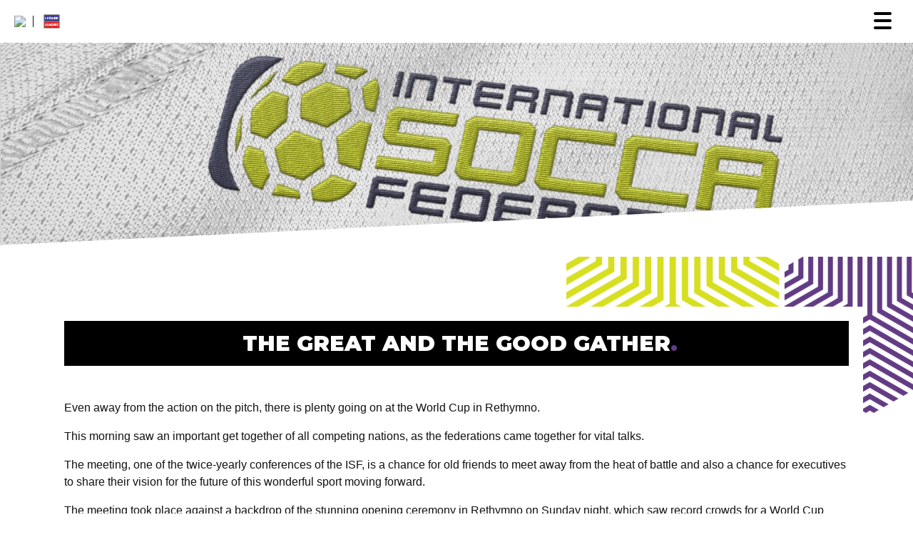

--- FILE ---
content_type: text/html; charset=UTF-8
request_url: https://old.soccafederation.com/the-great-and-the-good-gather/
body_size: 15825
content:









<!DOCTYPE html>

<html lang="en-US">



<head>

	<meta charset="UTF-8">

	<meta http-equiv="X-UA-Compatible" content="IE=edge">

	<meta name="viewport" content="width=device-width, initial-scale=1, shrink-to-fit=no">

	<meta name="mobile-web-app-capable" content="yes">

	<meta name="apple-mobile-web-app-capable" content="yes">

	<meta name="apple-mobile-web-app-title"

		content="Socca - Powered by Leisure Leagues">

	<!-- Hamburgers -->

	<link href="https://old.soccafederation.com/wp-content/themes/wf567/node_modules/hamburgers/dist/hamburgers.css" rel="stylesheet">

	<link rel="profile" href="https://gmpg.org/xfn/11">

	<link rel="pingback" href="https://old.soccafederation.com/xmlrpc.php">
	
	<script async src="https://pagead2.googlesyndication.com/pagead/js/adsbygoogle.js?client=ca-pub-6327820476432905"
     crossorigin="anonymous"></script>

	<title>THE GREAT AND THE GOOD GATHER &#8211; Socca</title>
<meta name='robots' content='max-image-preview:large' />
<link rel='dns-prefetch' href='//fonts.googleapis.com' />
<link rel='dns-prefetch' href='//pagead2.googlesyndication.com' />
<script>;var wpse = {"ajaxurl":"https:\/\/old.soccafederation.com\/wp-admin\/admin-ajax.php","bar_state":"open","timezone":"+0","countries":{"af":"Afghanistan","ax":"Aland Islands","al":"Albania","dz":"Algeria","as":"American Samoa","ad":"Andorra","ao":"Angola","ai":"Anguilla","aq":"Antarctica","ag":"Antigua and Barbuda","ar":"Argentina","am":"Armenia","aw":"Aruba","au":"Australia","at":"Austria","az":"Azerbaijan","bs":"Bahamas","bh":"Bahrain","bd":"Bangladesh","bb":"Barbados","by":"Belarus","be":"Belgium","bz":"Belize","bj":"Benin","bm":"Bermuda","bt":"Bhutan","bo":"Bolivia","bq":"Bonaire","ba":"Bosnia and Herzegovina","bw":"Botswana","bv":"Bouvet Island","br":"Brazil","io":"British Indian Ocean Territory","bn":"Brunei Darussalam","bg":"Bulgaria","bf":"Burkina Faso","bi":"Burundi","kh":"Cambodia","cm":"Cameroon","ca":"Canada","cv":"Cape Verde","ky":"Cayman Islands","cf":"Central African Republic","td":"Chad","cl":"Chile","cn":"China","cx":"Christmas Island","cc":"Cocos (Keeling) Islands","co":"Colombia","km":"Comoros","cg":"Congo","cd":"Congo","ck":"Cook Islands","cr":"Costa Rica","ci":"Cote D'ivoire","hr":"Croatia","cu":"Cuba","cw":"Curacao","cy":"Cyprus","cz":"Czech Republic","dk":"Denmark","dj":"Djibouti","dm":"Dominica","do":"Dominican Republic","ec":"Ecuador","eg":"Egypt","sv":"El Salvador","en":"England","gq":"Equatorial Guinea","er":"Eritrea","ee":"Estonia","et":"Ethiopia","fk":"Falkland Islands (Malvinas)","fo":"Faroe Islands","fj":"Fiji","fi":"Finland","fr":"France","gf":"French Guiana","pf":"French Polynesia","tf":"French Southern Territories","ga":"Gabon","gm":"Gambia","ge":"Georgia","de":"Germany","gh":"Ghana","gi":"Gibraltar","gr":"Greece","gl":"Greenland","gd":"Grenada","gp":"Guadeloupe","gu":"Guam","gt":"Guatemala","gg":"Guernsey","gn":"Guinea","gw":"Guinea-Bissau","gy":"Guyana","ht":"Haiti","hm":"Heard Island and McDonald Islands","va":"Holy See (Vatican City State)","hn":"Honduras","hk":"Hong Kong","hu":"Hungary","is":"Iceland","in":"India","id":"Indonesia","ir":"Iran","iq":"Iraq","ie":"Ireland","im":"Isle of Man","il":"Israel","it":"Italy","jm":"Jamaica","jp":"Japan","je":"Jersey","jo":"Jordan","kz":"Kazakhstan","ke":"Kenya","ki":"Kiribati","kp":"North Korea","kr":"South Korea","kw":"Kuwait","kg":"Kyrgyzstan","la":"Lao People's Democratic Republic","lv":"Latvia","lb":"Lebanon","ls":"Lesotho","lr":"Liberia","ly":"Libya","li":"Liechtenstein","lt":"Lithuania","lu":"Luxembourg","mo":"Macao","mk":"Macedonia","mg":"Madagascar","mw":"Malawi","my":"Malaysia","mv":"Maldives","ml":"Mali","mt":"Malta","mh":"Marshall Islands","mq":"Martinique","mr":"Mauritania","mu":"Mauritius","yt":"Mayotte","mx":"Mexico","fm":"Micronesia","md":"Moldova","mc":"Monaco","mn":"Mongolia","me":"Montenegro","ms":"Montserrat","ma":"Morocco","mz":"Mozambique","mm":"Myanmar","na":"Namibia","nr":"Nauru","np":"Nepal","nl":"Netherlands","nc":"New Caledonia","nz":"New Zealand","ni":"Nicaragua","ne":"Niger","ng":"Nigeria","nu":"Niue","nf":"Norfolk Island","mp":"Northern Mariana Islands","no":"Norway","om":"Oman","pk":"Pakistan","pw":"Palau","ps":"Palestinian Territory","pa":"Panama","pg":"Papua New Guinea","py":"Paraguay","pe":"Peru","ph":"Philippines","pn":"Pitcairn","pl":"Poland","pt":"Portugal","pr":"Puerto Rico","qa":"Qatar","re":"Reunion","ro":"Romania","ru":"Russia","rw":"Rwanda","bl":"Saint Barthelemy","sh":"Saint Helena","kn":"Saint Kitts and Nevis","lc":"Saint Lucia","mf":"Saint Martin (French Part)","pm":"Saint Pierre and Miquelon","vc":"Saint Vincent and the Grenadines","ws":"Samoa","sm":"San Marino","st":"Sao Tome and Principe","sa":"Saudi Arabia","sn":"Senegal","rs":"Serbia","sc":"Seychelles","sl":"Sierra Leone","sg":"Singapore","sx":"Sint Maarten (Dutch Part)","sk":"Slovakia","si":"Slovenia","sb":"Solomon Islands","so":"Somalia","za":"South Africa","gs":"South Georgia and the South Sandwich Islands","es":"Spain","lk":"Sri Lanka","sd":"Sudan","sr":"Suriname","sj":"Svalbard and Jan Mayen","sz":"Swaziland","se":"Sweden","ch":"Switzerland","sy":"Syrian Arab Republic","tw":"Taiwan","tj":"Tajikistan","th":"Thailand","tl":"Timor-Leste","tg":"Togo","tk":"Tokelau","to":"Tonga","tt":"Trinidad and Tobago","tn":"Tunisia","tr":"Turkey","tm":"Turkmenistan","tc":"Turks and Caicos Islands","tv":"Tuvalu","tz":"Tanzania","ug":"Uganda","ua":"Ukraine","ae":"United Arab Emirates","gb":"United Kingdom","us":"USA","um":"United States Minor Outlying Islands","uy":"Uruguay","uz":"Uzbekistan","vu":"Vanuatu","vn":"Vietnam","wf":"Wallis and Futuna","eh":"Western Sahara","ye":"Yemen","zm":"Zambia","zw":"Zimbabwe","cntaf":"Africa","cnteu":"Europe","cntas":"Asia","cntoc":"Oceania","int":"International","sct":"Scotland","wls":"Wales"}};</script><script type="text/javascript">var $TS_VCSC_CurrentPluginRelease = "5.3.6";var $TS_VCSC_CurrentComposerRelease = "6.6.0";var $TS_VCSC_Lightbox_Activated = true;var $TS_VCSC_Lightbox_Thumbs = "bottom";var $TS_VCSC_Lightbox_Thumbsize = 50;var $TS_VCSC_Lightbox_Animation = "random";var $TS_VCSC_Lightbox_Captions = "data-title";var $TS_VCSC_Lightbox_Closer = true;var $TS_VCSC_Lightbox_Durations = 5000;var $TS_VCSC_Lightbox_Share = false;var $TS_VCSC_Lightbox_Save = false;var $TS_VCSC_Lightbox_LoadAPIs = true;var $TS_VCSC_Lightbox_Social = "fb,tw,gp,pin";var $TS_VCSC_Lightbox_NoTouch = false;var $TS_VCSC_Lightbox_BGClose = true;var $TS_VCSC_Lightbox_NoHashes = true;var $TS_VCSC_Lightbox_Keyboard = true;var $TS_VCSC_Lightbox_FullScreen = true;var $TS_VCSC_Lightbox_Zoom = true;var $TS_VCSC_Lightbox_FXSpeed = 300;var $TS_VCSC_Lightbox_Scheme = "dark";var $TS_VCSC_Lightbox_URLColor = false;var $TS_VCSC_Lightbox_Backlight = "#ffffff";var $TS_VCSC_Lightbox_UseColor = false;var $TS_VCSC_Lightbox_Overlay = "#000000";var $TS_VCSC_Lightbox_Background = "";var $TS_VCSC_Lightbox_Repeat = "no-repeat";var $TS_VCSC_Lightbox_Noise = "";var $TS_VCSC_Lightbox_CORS = false;var $TS_VCSC_Lightbox_Tapping = true;var $TS_VCSC_Lightbox_ScrollBlock = "js";var $TS_VCSC_Lightbox_Protection = "none";var $TS_VCSC_Lightbox_HistoryClose = false;var $TS_VCSC_Lightbox_CustomScroll = true;var $TS_VCSC_Lightbox_HomeURL = "https://old.soccafederation.com";var $TS_VCSC_Lightbox_LastScroll = 0;var $TS_VCSC_Lightbox_Showing = false;var $TS_VCSC_Lightbox_PrettyPhoto = false;var $TS_VCSC_Lightbox_AttachAllOther = false;var $TS_VCSC_Hammer_ReleaseNew = true;</script><script type="text/javascript">
/* <![CDATA[ */
window._wpemojiSettings = {"baseUrl":"https:\/\/s.w.org\/images\/core\/emoji\/14.0.0\/72x72\/","ext":".png","svgUrl":"https:\/\/s.w.org\/images\/core\/emoji\/14.0.0\/svg\/","svgExt":".svg","source":{"concatemoji":"https:\/\/old.soccafederation.com\/wp-includes\/js\/wp-emoji-release.min.js?ver=6.4.7"}};
/*! This file is auto-generated */
!function(i,n){var o,s,e;function c(e){try{var t={supportTests:e,timestamp:(new Date).valueOf()};sessionStorage.setItem(o,JSON.stringify(t))}catch(e){}}function p(e,t,n){e.clearRect(0,0,e.canvas.width,e.canvas.height),e.fillText(t,0,0);var t=new Uint32Array(e.getImageData(0,0,e.canvas.width,e.canvas.height).data),r=(e.clearRect(0,0,e.canvas.width,e.canvas.height),e.fillText(n,0,0),new Uint32Array(e.getImageData(0,0,e.canvas.width,e.canvas.height).data));return t.every(function(e,t){return e===r[t]})}function u(e,t,n){switch(t){case"flag":return n(e,"\ud83c\udff3\ufe0f\u200d\u26a7\ufe0f","\ud83c\udff3\ufe0f\u200b\u26a7\ufe0f")?!1:!n(e,"\ud83c\uddfa\ud83c\uddf3","\ud83c\uddfa\u200b\ud83c\uddf3")&&!n(e,"\ud83c\udff4\udb40\udc67\udb40\udc62\udb40\udc65\udb40\udc6e\udb40\udc67\udb40\udc7f","\ud83c\udff4\u200b\udb40\udc67\u200b\udb40\udc62\u200b\udb40\udc65\u200b\udb40\udc6e\u200b\udb40\udc67\u200b\udb40\udc7f");case"emoji":return!n(e,"\ud83e\udef1\ud83c\udffb\u200d\ud83e\udef2\ud83c\udfff","\ud83e\udef1\ud83c\udffb\u200b\ud83e\udef2\ud83c\udfff")}return!1}function f(e,t,n){var r="undefined"!=typeof WorkerGlobalScope&&self instanceof WorkerGlobalScope?new OffscreenCanvas(300,150):i.createElement("canvas"),a=r.getContext("2d",{willReadFrequently:!0}),o=(a.textBaseline="top",a.font="600 32px Arial",{});return e.forEach(function(e){o[e]=t(a,e,n)}),o}function t(e){var t=i.createElement("script");t.src=e,t.defer=!0,i.head.appendChild(t)}"undefined"!=typeof Promise&&(o="wpEmojiSettingsSupports",s=["flag","emoji"],n.supports={everything:!0,everythingExceptFlag:!0},e=new Promise(function(e){i.addEventListener("DOMContentLoaded",e,{once:!0})}),new Promise(function(t){var n=function(){try{var e=JSON.parse(sessionStorage.getItem(o));if("object"==typeof e&&"number"==typeof e.timestamp&&(new Date).valueOf()<e.timestamp+604800&&"object"==typeof e.supportTests)return e.supportTests}catch(e){}return null}();if(!n){if("undefined"!=typeof Worker&&"undefined"!=typeof OffscreenCanvas&&"undefined"!=typeof URL&&URL.createObjectURL&&"undefined"!=typeof Blob)try{var e="postMessage("+f.toString()+"("+[JSON.stringify(s),u.toString(),p.toString()].join(",")+"));",r=new Blob([e],{type:"text/javascript"}),a=new Worker(URL.createObjectURL(r),{name:"wpTestEmojiSupports"});return void(a.onmessage=function(e){c(n=e.data),a.terminate(),t(n)})}catch(e){}c(n=f(s,u,p))}t(n)}).then(function(e){for(var t in e)n.supports[t]=e[t],n.supports.everything=n.supports.everything&&n.supports[t],"flag"!==t&&(n.supports.everythingExceptFlag=n.supports.everythingExceptFlag&&n.supports[t]);n.supports.everythingExceptFlag=n.supports.everythingExceptFlag&&!n.supports.flag,n.DOMReady=!1,n.readyCallback=function(){n.DOMReady=!0}}).then(function(){return e}).then(function(){var e;n.supports.everything||(n.readyCallback(),(e=n.source||{}).concatemoji?t(e.concatemoji):e.wpemoji&&e.twemoji&&(t(e.twemoji),t(e.wpemoji)))}))}((window,document),window._wpemojiSettings);
/* ]]> */
</script>
<link rel='stylesheet' id='front-css-css' href='https://old.soccafederation.com/wp-content/plugins/fully-background-manager/assets/css/fbm_front.css?ver=6.4.7' type='text/css' media='all' />
<style id='wp-emoji-styles-inline-css' type='text/css'>

	img.wp-smiley, img.emoji {
		display: inline !important;
		border: none !important;
		box-shadow: none !important;
		height: 1em !important;
		width: 1em !important;
		margin: 0 0.07em !important;
		vertical-align: -0.1em !important;
		background: none !important;
		padding: 0 !important;
	}
</style>
<link rel='stylesheet' id='wp-block-library-css' href='https://old.soccafederation.com/wp-includes/css/dist/block-library/style.min.css?ver=6.4.7' type='text/css' media='all' />
<link rel='stylesheet' id='wc-blocks-vendors-style-css' href='https://old.soccafederation.com/wp-content/plugins/woocommerce/packages/woocommerce-blocks/build/wc-blocks-vendors-style.css?ver=5.9.1' type='text/css' media='all' />
<link rel='stylesheet' id='wc-blocks-style-css' href='https://old.soccafederation.com/wp-content/plugins/woocommerce/packages/woocommerce-blocks/build/wc-blocks-style.css?ver=5.9.1' type='text/css' media='all' />
<style id='classic-theme-styles-inline-css' type='text/css'>
/*! This file is auto-generated */
.wp-block-button__link{color:#fff;background-color:#32373c;border-radius:9999px;box-shadow:none;text-decoration:none;padding:calc(.667em + 2px) calc(1.333em + 2px);font-size:1.125em}.wp-block-file__button{background:#32373c;color:#fff;text-decoration:none}
</style>
<style id='global-styles-inline-css' type='text/css'>
body{--wp--preset--color--black: #000000;--wp--preset--color--cyan-bluish-gray: #abb8c3;--wp--preset--color--white: #ffffff;--wp--preset--color--pale-pink: #f78da7;--wp--preset--color--vivid-red: #cf2e2e;--wp--preset--color--luminous-vivid-orange: #ff6900;--wp--preset--color--luminous-vivid-amber: #fcb900;--wp--preset--color--light-green-cyan: #7bdcb5;--wp--preset--color--vivid-green-cyan: #00d084;--wp--preset--color--pale-cyan-blue: #8ed1fc;--wp--preset--color--vivid-cyan-blue: #0693e3;--wp--preset--color--vivid-purple: #9b51e0;--wp--preset--gradient--vivid-cyan-blue-to-vivid-purple: linear-gradient(135deg,rgba(6,147,227,1) 0%,rgb(155,81,224) 100%);--wp--preset--gradient--light-green-cyan-to-vivid-green-cyan: linear-gradient(135deg,rgb(122,220,180) 0%,rgb(0,208,130) 100%);--wp--preset--gradient--luminous-vivid-amber-to-luminous-vivid-orange: linear-gradient(135deg,rgba(252,185,0,1) 0%,rgba(255,105,0,1) 100%);--wp--preset--gradient--luminous-vivid-orange-to-vivid-red: linear-gradient(135deg,rgba(255,105,0,1) 0%,rgb(207,46,46) 100%);--wp--preset--gradient--very-light-gray-to-cyan-bluish-gray: linear-gradient(135deg,rgb(238,238,238) 0%,rgb(169,184,195) 100%);--wp--preset--gradient--cool-to-warm-spectrum: linear-gradient(135deg,rgb(74,234,220) 0%,rgb(151,120,209) 20%,rgb(207,42,186) 40%,rgb(238,44,130) 60%,rgb(251,105,98) 80%,rgb(254,248,76) 100%);--wp--preset--gradient--blush-light-purple: linear-gradient(135deg,rgb(255,206,236) 0%,rgb(152,150,240) 100%);--wp--preset--gradient--blush-bordeaux: linear-gradient(135deg,rgb(254,205,165) 0%,rgb(254,45,45) 50%,rgb(107,0,62) 100%);--wp--preset--gradient--luminous-dusk: linear-gradient(135deg,rgb(255,203,112) 0%,rgb(199,81,192) 50%,rgb(65,88,208) 100%);--wp--preset--gradient--pale-ocean: linear-gradient(135deg,rgb(255,245,203) 0%,rgb(182,227,212) 50%,rgb(51,167,181) 100%);--wp--preset--gradient--electric-grass: linear-gradient(135deg,rgb(202,248,128) 0%,rgb(113,206,126) 100%);--wp--preset--gradient--midnight: linear-gradient(135deg,rgb(2,3,129) 0%,rgb(40,116,252) 100%);--wp--preset--font-size--small: 13px;--wp--preset--font-size--medium: 20px;--wp--preset--font-size--large: 36px;--wp--preset--font-size--x-large: 42px;--wp--preset--spacing--20: 0.44rem;--wp--preset--spacing--30: 0.67rem;--wp--preset--spacing--40: 1rem;--wp--preset--spacing--50: 1.5rem;--wp--preset--spacing--60: 2.25rem;--wp--preset--spacing--70: 3.38rem;--wp--preset--spacing--80: 5.06rem;--wp--preset--shadow--natural: 6px 6px 9px rgba(0, 0, 0, 0.2);--wp--preset--shadow--deep: 12px 12px 50px rgba(0, 0, 0, 0.4);--wp--preset--shadow--sharp: 6px 6px 0px rgba(0, 0, 0, 0.2);--wp--preset--shadow--outlined: 6px 6px 0px -3px rgba(255, 255, 255, 1), 6px 6px rgba(0, 0, 0, 1);--wp--preset--shadow--crisp: 6px 6px 0px rgba(0, 0, 0, 1);}:where(.is-layout-flex){gap: 0.5em;}:where(.is-layout-grid){gap: 0.5em;}body .is-layout-flow > .alignleft{float: left;margin-inline-start: 0;margin-inline-end: 2em;}body .is-layout-flow > .alignright{float: right;margin-inline-start: 2em;margin-inline-end: 0;}body .is-layout-flow > .aligncenter{margin-left: auto !important;margin-right: auto !important;}body .is-layout-constrained > .alignleft{float: left;margin-inline-start: 0;margin-inline-end: 2em;}body .is-layout-constrained > .alignright{float: right;margin-inline-start: 2em;margin-inline-end: 0;}body .is-layout-constrained > .aligncenter{margin-left: auto !important;margin-right: auto !important;}body .is-layout-constrained > :where(:not(.alignleft):not(.alignright):not(.alignfull)){max-width: var(--wp--style--global--content-size);margin-left: auto !important;margin-right: auto !important;}body .is-layout-constrained > .alignwide{max-width: var(--wp--style--global--wide-size);}body .is-layout-flex{display: flex;}body .is-layout-flex{flex-wrap: wrap;align-items: center;}body .is-layout-flex > *{margin: 0;}body .is-layout-grid{display: grid;}body .is-layout-grid > *{margin: 0;}:where(.wp-block-columns.is-layout-flex){gap: 2em;}:where(.wp-block-columns.is-layout-grid){gap: 2em;}:where(.wp-block-post-template.is-layout-flex){gap: 1.25em;}:where(.wp-block-post-template.is-layout-grid){gap: 1.25em;}.has-black-color{color: var(--wp--preset--color--black) !important;}.has-cyan-bluish-gray-color{color: var(--wp--preset--color--cyan-bluish-gray) !important;}.has-white-color{color: var(--wp--preset--color--white) !important;}.has-pale-pink-color{color: var(--wp--preset--color--pale-pink) !important;}.has-vivid-red-color{color: var(--wp--preset--color--vivid-red) !important;}.has-luminous-vivid-orange-color{color: var(--wp--preset--color--luminous-vivid-orange) !important;}.has-luminous-vivid-amber-color{color: var(--wp--preset--color--luminous-vivid-amber) !important;}.has-light-green-cyan-color{color: var(--wp--preset--color--light-green-cyan) !important;}.has-vivid-green-cyan-color{color: var(--wp--preset--color--vivid-green-cyan) !important;}.has-pale-cyan-blue-color{color: var(--wp--preset--color--pale-cyan-blue) !important;}.has-vivid-cyan-blue-color{color: var(--wp--preset--color--vivid-cyan-blue) !important;}.has-vivid-purple-color{color: var(--wp--preset--color--vivid-purple) !important;}.has-black-background-color{background-color: var(--wp--preset--color--black) !important;}.has-cyan-bluish-gray-background-color{background-color: var(--wp--preset--color--cyan-bluish-gray) !important;}.has-white-background-color{background-color: var(--wp--preset--color--white) !important;}.has-pale-pink-background-color{background-color: var(--wp--preset--color--pale-pink) !important;}.has-vivid-red-background-color{background-color: var(--wp--preset--color--vivid-red) !important;}.has-luminous-vivid-orange-background-color{background-color: var(--wp--preset--color--luminous-vivid-orange) !important;}.has-luminous-vivid-amber-background-color{background-color: var(--wp--preset--color--luminous-vivid-amber) !important;}.has-light-green-cyan-background-color{background-color: var(--wp--preset--color--light-green-cyan) !important;}.has-vivid-green-cyan-background-color{background-color: var(--wp--preset--color--vivid-green-cyan) !important;}.has-pale-cyan-blue-background-color{background-color: var(--wp--preset--color--pale-cyan-blue) !important;}.has-vivid-cyan-blue-background-color{background-color: var(--wp--preset--color--vivid-cyan-blue) !important;}.has-vivid-purple-background-color{background-color: var(--wp--preset--color--vivid-purple) !important;}.has-black-border-color{border-color: var(--wp--preset--color--black) !important;}.has-cyan-bluish-gray-border-color{border-color: var(--wp--preset--color--cyan-bluish-gray) !important;}.has-white-border-color{border-color: var(--wp--preset--color--white) !important;}.has-pale-pink-border-color{border-color: var(--wp--preset--color--pale-pink) !important;}.has-vivid-red-border-color{border-color: var(--wp--preset--color--vivid-red) !important;}.has-luminous-vivid-orange-border-color{border-color: var(--wp--preset--color--luminous-vivid-orange) !important;}.has-luminous-vivid-amber-border-color{border-color: var(--wp--preset--color--luminous-vivid-amber) !important;}.has-light-green-cyan-border-color{border-color: var(--wp--preset--color--light-green-cyan) !important;}.has-vivid-green-cyan-border-color{border-color: var(--wp--preset--color--vivid-green-cyan) !important;}.has-pale-cyan-blue-border-color{border-color: var(--wp--preset--color--pale-cyan-blue) !important;}.has-vivid-cyan-blue-border-color{border-color: var(--wp--preset--color--vivid-cyan-blue) !important;}.has-vivid-purple-border-color{border-color: var(--wp--preset--color--vivid-purple) !important;}.has-vivid-cyan-blue-to-vivid-purple-gradient-background{background: var(--wp--preset--gradient--vivid-cyan-blue-to-vivid-purple) !important;}.has-light-green-cyan-to-vivid-green-cyan-gradient-background{background: var(--wp--preset--gradient--light-green-cyan-to-vivid-green-cyan) !important;}.has-luminous-vivid-amber-to-luminous-vivid-orange-gradient-background{background: var(--wp--preset--gradient--luminous-vivid-amber-to-luminous-vivid-orange) !important;}.has-luminous-vivid-orange-to-vivid-red-gradient-background{background: var(--wp--preset--gradient--luminous-vivid-orange-to-vivid-red) !important;}.has-very-light-gray-to-cyan-bluish-gray-gradient-background{background: var(--wp--preset--gradient--very-light-gray-to-cyan-bluish-gray) !important;}.has-cool-to-warm-spectrum-gradient-background{background: var(--wp--preset--gradient--cool-to-warm-spectrum) !important;}.has-blush-light-purple-gradient-background{background: var(--wp--preset--gradient--blush-light-purple) !important;}.has-blush-bordeaux-gradient-background{background: var(--wp--preset--gradient--blush-bordeaux) !important;}.has-luminous-dusk-gradient-background{background: var(--wp--preset--gradient--luminous-dusk) !important;}.has-pale-ocean-gradient-background{background: var(--wp--preset--gradient--pale-ocean) !important;}.has-electric-grass-gradient-background{background: var(--wp--preset--gradient--electric-grass) !important;}.has-midnight-gradient-background{background: var(--wp--preset--gradient--midnight) !important;}.has-small-font-size{font-size: var(--wp--preset--font-size--small) !important;}.has-medium-font-size{font-size: var(--wp--preset--font-size--medium) !important;}.has-large-font-size{font-size: var(--wp--preset--font-size--large) !important;}.has-x-large-font-size{font-size: var(--wp--preset--font-size--x-large) !important;}
.wp-block-navigation a:where(:not(.wp-element-button)){color: inherit;}
:where(.wp-block-post-template.is-layout-flex){gap: 1.25em;}:where(.wp-block-post-template.is-layout-grid){gap: 1.25em;}
:where(.wp-block-columns.is-layout-flex){gap: 2em;}:where(.wp-block-columns.is-layout-grid){gap: 2em;}
.wp-block-pullquote{font-size: 1.5em;line-height: 1.6;}
</style>
<link rel='stylesheet' id='contact-form-7-css' href='https://old.soccafederation.com/wp-content/plugins/contact-form-7/includes/css/styles.css?ver=5.5.2' type='text/css' media='all' />
<link rel='stylesheet' id='rs-plugin-settings-css' href='https://old.soccafederation.com/wp-content/plugins/revslider/public/assets/css/rs6.css?ver=6.4.8' type='text/css' media='all' />
<style id='rs-plugin-settings-inline-css' type='text/css'>
#rs-demo-id {}
</style>
<link rel='stylesheet' id='fsb-image-css' href='https://old.soccafederation.com/wp-content/plugins/simple-full-screen-background-image/includes/fullscreen-image.css?ver=6.4.7' type='text/css' media='all' />
<link rel='stylesheet' id='wpse_owl-css' href='https://old.soccafederation.com/wp-content/plugins/soccer-engine/assets/owl/owl.carousel.css?ver=4.7.7' type='text/css' media='all' />
<link rel='stylesheet' id='wpse_gamebox-css' href='https://old.soccafederation.com/wp-content/plugins/soccer-engine/assets/gamebox.css?ver=4.7.7' type='text/css' media='all' />
<link rel='stylesheet' id='woocommerce-layout-css' href='https://old.soccafederation.com/wp-content/plugins/woocommerce/assets/css/woocommerce-layout.css?ver=5.8.1' type='text/css' media='all' />
<link rel='stylesheet' id='woocommerce-smallscreen-css' href='https://old.soccafederation.com/wp-content/plugins/woocommerce/assets/css/woocommerce-smallscreen.css?ver=5.8.1' type='text/css' media='only screen and (max-width: 768px)' />
<link rel='stylesheet' id='woocommerce-general-css' href='https://old.soccafederation.com/wp-content/plugins/woocommerce/assets/css/woocommerce.css?ver=5.8.1' type='text/css' media='all' />
<style id='woocommerce-inline-inline-css' type='text/css'>
.woocommerce form .form-row .required { visibility: visible; }
</style>
<link rel='stylesheet' id='wpdp-style2-css' href='https://old.soccafederation.com/wp-content/plugins/wp-datepicker/css/front-styles.css?ver=6.4.7' type='text/css' media='all' />
<link rel='stylesheet' id='wpdp-style3-css' href='https://old.soccafederation.com/wp-content/plugins/wp-datepicker/css/jquery-ui.css?ver=6.4.7' type='text/css' media='all' />
<link rel='stylesheet' id='understrap-styles-css' href='https://old.soccafederation.com/wp-content/themes/wf567/css/theme.min.css?ver=0.6.3' type='text/css' media='all' />
<link rel='stylesheet' id='headred_google_fonts-css' href='//fonts.googleapis.com/css?family=Montserrat:400,900&#038;subset=latin,latin-ext' type='text/css' media='all' />
<link rel='stylesheet' id='js_composer_custom_css-css' href='//old.soccafederation.com/wp-content/uploads/js_composer/custom.css?ver=6.6.0' type='text/css' media='all' />
<link rel='stylesheet' id='awcfe-frontend-css' href='https://old.soccafederation.com/wp-content/plugins/checkout-field-editor-and-manager-for-woocommerce/assets/css/frontend.css?ver=2.2.19' type='text/css' media='all' />
<link rel='stylesheet' id='__EPYT__style-css' href='https://old.soccafederation.com/wp-content/plugins/youtube-embed-plus/styles/ytprefs.min.css?ver=14.2.1' type='text/css' media='all' />
<style id='__EPYT__style-inline-css' type='text/css'>

                .epyt-gallery-thumb {
                        width: 33.333%;
                }
                
</style>
<link rel='stylesheet' id='otw-shortcode-general_foundicons-css' href='https://old.soccafederation.com/wp-content/plugins/tabs-shortcode-and-widget/include/otw_components/otw_shortcode/css/general_foundicons.css?ver=6.4.7' type='text/css' media='all' />
<link rel='stylesheet' id='otw-shortcode-social_foundicons-css' href='https://old.soccafederation.com/wp-content/plugins/tabs-shortcode-and-widget/include/otw_components/otw_shortcode/css/social_foundicons.css?ver=6.4.7' type='text/css' media='all' />
<link rel='stylesheet' id='otw-shortcode-jquery-ui-css' href='https://old.soccafederation.com/wp-content/plugins/tabs-shortcode-and-widget/include/otw_components/otw_shortcode/css/jquery-ui-1.9.1.css?ver=6.4.7' type='text/css' media='all' />
<link rel='stylesheet' id='otw-shortcode-css' href='https://old.soccafederation.com/wp-content/plugins/tabs-shortcode-and-widget/include/otw_components/otw_shortcode/css/otw_shortcode.css?ver=6.4.7' type='text/css' media='all' />
<link rel='stylesheet' id='wpse_tipsy-css' href='https://old.soccafederation.com/wp-content/plugins/soccer-engine/assets/tipsy/tipsy.css?ver=6.4.7' type='text/css' media='all' />
<link rel='stylesheet' id='wpse_fonts-css' href='https://old.soccafederation.com/wp-content/plugins/soccer-engine/assets/fonts/fonts.css?ver=6.4.7' type='text/css' media='all' />
<link rel='stylesheet' id='wpse_flags-css' href='https://old.soccafederation.com/wp-content/plugins/soccer-engine/assets/flags/flags.css?ver=6.4.7' type='text/css' media='all' />
<link rel='stylesheet' id='wpse_datetime_picker-css' href='https://old.soccafederation.com/wp-content/plugins/soccer-engine/assets/datetimepicker/jquery.datetimepicker.css?ver=4.7.7' type='text/css' media='all' />
<link rel='stylesheet' id='wpse_front-css' href='https://old.soccafederation.com/wp-content/plugins/soccer-engine/assets/front.css?ver=4.7.7' type='text/css' media='all' />
<script type="text/javascript" src="https://old.soccafederation.com/wp-includes/js/jquery/jquery.min.js?ver=3.7.1" id="jquery-core-js"></script>
<script type="text/javascript" src="https://old.soccafederation.com/wp-includes/js/jquery/jquery-migrate.min.js?ver=3.4.1" id="jquery-migrate-js"></script>
<script type="text/javascript" src="https://old.soccafederation.com/wp-content/plugins/revslider/public/assets/js/rbtools.min.js?ver=6.4.5" id="tp-tools-js"></script>
<script type="text/javascript" src="https://old.soccafederation.com/wp-content/plugins/revslider/public/assets/js/rs6.min.js?ver=6.4.8" id="revmin-js"></script>
<script type="text/javascript" src="https://old.soccafederation.com/wp-includes/js/jquery/ui/core.min.js?ver=1.13.2" id="jquery-ui-core-js"></script>
<script type="text/javascript" src="https://old.soccafederation.com/wp-includes/js/jquery/ui/datepicker.min.js?ver=1.13.2" id="jquery-ui-datepicker-js"></script>
<script type="text/javascript" id="jquery-ui-datepicker-js-after">
/* <![CDATA[ */
jQuery(function(jQuery){jQuery.datepicker.setDefaults({"closeText":"Close","currentText":"Today","monthNames":["January","February","March","April","May","June","July","August","September","October","November","December"],"monthNamesShort":["Jan","Feb","Mar","Apr","May","Jun","Jul","Aug","Sep","Oct","Nov","Dec"],"nextText":"Next","prevText":"Previous","dayNames":["Sunday","Monday","Tuesday","Wednesday","Thursday","Friday","Saturday"],"dayNamesShort":["Sun","Mon","Tue","Wed","Thu","Fri","Sat"],"dayNamesMin":["S","M","T","W","T","F","S"],"dateFormat":"M d yy","firstDay":1,"isRTL":false});});
/* ]]> */
</script>
<script type="text/javascript" src="https://old.soccafederation.com/wp-content/plugins/wp-datepicker/js/scripts-front.js?ver=6.4.7" id="wpdp-scripts2-js"></script>
<script type="text/javascript" src="https://old.soccafederation.com/wp-content/themes/wf567/js/popper.min.js?ver=6.4.7" id="popper-scripts-js"></script>
<script type="text/javascript" id="__ytprefs__-js-extra">
/* <![CDATA[ */
var _EPYT_ = {"ajaxurl":"https:\/\/old.soccafederation.com\/wp-admin\/admin-ajax.php","security":"83251afef7","gallery_scrolloffset":"20","eppathtoscripts":"https:\/\/old.soccafederation.com\/wp-content\/plugins\/youtube-embed-plus\/scripts\/","eppath":"https:\/\/old.soccafederation.com\/wp-content\/plugins\/youtube-embed-plus\/","epresponsiveselector":"[\"iframe.__youtube_prefs__\",\"iframe[src*='youtube.com']\",\"iframe[src*='youtube-nocookie.com']\",\"iframe[data-ep-src*='youtube.com']\",\"iframe[data-ep-src*='youtube-nocookie.com']\",\"iframe[data-ep-gallerysrc*='youtube.com']\"]","epdovol":"1","version":"14.2.1","evselector":"iframe.__youtube_prefs__[src], iframe[src*=\"youtube.com\/embed\/\"], iframe[src*=\"youtube-nocookie.com\/embed\/\"]","ajax_compat":"","maxres_facade":"eager","ytapi_load":"light","pause_others":"","stopMobileBuffer":"1","facade_mode":"","not_live_on_channel":"","vi_active":"","vi_js_posttypes":[]};
/* ]]> */
</script>
<script type="text/javascript" src="https://old.soccafederation.com/wp-content/plugins/youtube-embed-plus/scripts/ytprefs.min.js?ver=14.2.1" id="__ytprefs__-js"></script>
<script type="text/javascript" src="https://old.soccafederation.com/wp-content/plugins/tabs-shortcode-and-widget/include/otw_components/otw_shortcode/js/otw_shortcode_core.js?ver=6.4.7" id="otw-shortcode-core-js"></script>
<script type="text/javascript" src="https://old.soccafederation.com/wp-content/plugins/tabs-shortcode-and-widget/include/otw_components/otw_shortcode/js/otw_shortcode.js?ver=6.4.7" id="otw-shortcode-js"></script>
<script type="text/javascript" src="https://old.soccafederation.com/wp-content/plugins/soccer-engine/assets/jquery.tipsy.js?ver=4.7.7" id="wpse_tipsy-js"></script>
<script type="text/javascript" src="https://old.soccafederation.com/wp-content/plugins/soccer-engine/assets/countdown/jquery.countdown.js?ver=4.7.7" id="wpse_countdown-js"></script>
<script type="text/javascript" src="https://old.soccafederation.com/wp-content/plugins/soccer-engine/assets/datetimepicker/jquery.datetimepicker.js?ver=4.7.7" id="wpse_datetime_picker-js"></script>
<script type="text/javascript" src="https://old.soccafederation.com/wp-content/plugins/soccer-engine/assets/front.js?ver=4.7.7" id="wpse_front-js"></script>
<link rel="https://api.w.org/" href="https://old.soccafederation.com/wp-json/" /><link rel="alternate" type="application/json" href="https://old.soccafederation.com/wp-json/wp/v2/posts/8677" /><link rel="canonical" href="https://old.soccafederation.com/the-great-and-the-good-gather/" />
<link rel="alternate" type="application/json+oembed" href="https://old.soccafederation.com/wp-json/oembed/1.0/embed?url=https%3A%2F%2Fold.soccafederation.com%2Fthe-great-and-the-good-gather%2F" />
<link rel="alternate" type="text/xml+oembed" href="https://old.soccafederation.com/wp-json/oembed/1.0/embed?url=https%3A%2F%2Fold.soccafederation.com%2Fthe-great-and-the-good-gather%2F&#038;format=xml" />
<meta name="generator" content="Site Kit by Google 1.122.0" /><!-- soccer engine styles --><style>.wpse_mt,.wpse_mt2{color:#000000;} .wpse_view_table tr td{font-weight:inherit;} .wpse_matches tr.status_fixture td{} .wpse_matches tr.status_result td{} .wpse_matches tr.status_live td{} .wpse_matches .wpse_group td{font-weight:inherit;} .wpse_matches .wpse_more td{font-weight:inherit;} .wpse_standing table th, .wpse_top_scorers table th, .wpse_top_assists table th{font-weight:inherit;} .wpse_standing table td, .wpse_top_scorers table td, .wpse_top_assists table td{font-weight:inherit;} .wpse_mt .team_name{font-weight:inherit;text-transform:inherit;} .wpse_view_grid .wpse_match, .wpse_view_grid .wpse_more{} .wpse_view_grid .wpse_match .match_meta, .wpse_view_grid .wpse_match .match_meta a, .wpse_view_grid .wpse_more .match_meta{font-weight:inherit;} .wpse_view_grid .wpse_more a, .wpse_view_grid .wpse_match .team_wrap, .wpse_view_grid .wpse_match .team_name, .wpse_view_grid .wpse_match .team_short_name{font-weight:inherit;} .wpse_view_grid .wpse_match .team_score{font-weight:inherit;} .wpse_view_grid .wpse_match .match_venue{font-weight:inherit;} #wpse_bar_wrap{font-weight:inherit;text-transform:inherit;} #wpse_bar .wpse_dropdown_menu_indicator, #wpse_bar .competition_menu, #wpse_bar .competition_menu a, #wpse_bar .competition_menu .wpse_dropdown_menu_selected{font-weight:inherit;text-transform:inherit;} #wpse_bar .status_menu a{font-weight:inherit;text-transform:inherit;} #wpse_bar .status_menu a:hover, #wpse_bar .status_menu a.wpse_active{font-weight:inherit;text-transform:inherit;} #wpse_bar .games .owl-controls > div{} #wpse_bar .games .owl-controls > div:hover{} #wpse_bar .games .match_date{font-weight:inherit;text-transform:inherit;} #wpse_bar .games .match_wrap, #wpse_bar .loadless a, #wpse_bar .loadmore a, #wpse_bar .no_match{font-weight:inherit;text-transform:inherit;} #wpse_bar_modal .match_meta, #wpse_bar_modal .wpse_close_modal{font-weight:inherit;text-transform:inherit;} #wpse_bar_modal{font-weight:inherit;text-transform:inherit;} </style>	<noscript><style>.woocommerce-product-gallery{ opacity: 1 !important; }</style></noscript>
	
<!-- Google AdSense meta tags added by Site Kit -->
<meta name="google-adsense-platform-account" content="ca-host-pub-2644536267352236">
<meta name="google-adsense-platform-domain" content="sitekit.withgoogle.com">
<!-- End Google AdSense meta tags added by Site Kit -->
<meta name="generator" content="Powered by WPBakery Page Builder - drag and drop page builder for WordPress."/>
<style type="text/css" id="custom-background-css">
body.custom-background { background-image: url("https://soccafederation.com/wp-content/uploads/2023/01/angle-test.png"); background-position: left top; background-size: contain; background-repeat: no-repeat; background-attachment: fixed; }
</style>
	
<!-- Google AdSense snippet added by Site Kit -->
<script type="text/javascript" async="async" src="https://pagead2.googlesyndication.com/pagead/js/adsbygoogle.js?client=ca-pub-6327820476432905&amp;host=ca-host-pub-2644536267352236" crossorigin="anonymous"></script>

<!-- End Google AdSense snippet added by Site Kit -->
<meta name="generator" content="Powered by Slider Revolution 6.4.8 - responsive, Mobile-Friendly Slider Plugin for WordPress with comfortable drag and drop interface." />
<link rel="icon" href="https://old.soccafederation.com/wp-content/uploads/2023/01/cropped-Socca-Logo-2023-1-32x32.png" sizes="32x32" />
<link rel="icon" href="https://old.soccafederation.com/wp-content/uploads/2023/01/cropped-Socca-Logo-2023-1-192x192.png" sizes="192x192" />
<link rel="apple-touch-icon" href="https://old.soccafederation.com/wp-content/uploads/2023/01/cropped-Socca-Logo-2023-1-180x180.png" />
<meta name="msapplication-TileImage" content="https://old.soccafederation.com/wp-content/uploads/2023/01/cropped-Socca-Logo-2023-1-270x270.png" />
<script type="text/javascript">function setREVStartSize(e){
			//window.requestAnimationFrame(function() {				 
				window.RSIW = window.RSIW===undefined ? window.innerWidth : window.RSIW;	
				window.RSIH = window.RSIH===undefined ? window.innerHeight : window.RSIH;	
				try {								
					var pw = document.getElementById(e.c).parentNode.offsetWidth,
						newh;
					pw = pw===0 || isNaN(pw) ? window.RSIW : pw;
					e.tabw = e.tabw===undefined ? 0 : parseInt(e.tabw);
					e.thumbw = e.thumbw===undefined ? 0 : parseInt(e.thumbw);
					e.tabh = e.tabh===undefined ? 0 : parseInt(e.tabh);
					e.thumbh = e.thumbh===undefined ? 0 : parseInt(e.thumbh);
					e.tabhide = e.tabhide===undefined ? 0 : parseInt(e.tabhide);
					e.thumbhide = e.thumbhide===undefined ? 0 : parseInt(e.thumbhide);
					e.mh = e.mh===undefined || e.mh=="" || e.mh==="auto" ? 0 : parseInt(e.mh,0);		
					if(e.layout==="fullscreen" || e.l==="fullscreen") 						
						newh = Math.max(e.mh,window.RSIH);					
					else{					
						e.gw = Array.isArray(e.gw) ? e.gw : [e.gw];
						for (var i in e.rl) if (e.gw[i]===undefined || e.gw[i]===0) e.gw[i] = e.gw[i-1];					
						e.gh = e.el===undefined || e.el==="" || (Array.isArray(e.el) && e.el.length==0)? e.gh : e.el;
						e.gh = Array.isArray(e.gh) ? e.gh : [e.gh];
						for (var i in e.rl) if (e.gh[i]===undefined || e.gh[i]===0) e.gh[i] = e.gh[i-1];
											
						var nl = new Array(e.rl.length),
							ix = 0,						
							sl;					
						e.tabw = e.tabhide>=pw ? 0 : e.tabw;
						e.thumbw = e.thumbhide>=pw ? 0 : e.thumbw;
						e.tabh = e.tabhide>=pw ? 0 : e.tabh;
						e.thumbh = e.thumbhide>=pw ? 0 : e.thumbh;					
						for (var i in e.rl) nl[i] = e.rl[i]<window.RSIW ? 0 : e.rl[i];
						sl = nl[0];									
						for (var i in nl) if (sl>nl[i] && nl[i]>0) { sl = nl[i]; ix=i;}															
						var m = pw>(e.gw[ix]+e.tabw+e.thumbw) ? 1 : (pw-(e.tabw+e.thumbw)) / (e.gw[ix]);					
						newh =  (e.gh[ix] * m) + (e.tabh + e.thumbh);
					}				
					if(window.rs_init_css===undefined) window.rs_init_css = document.head.appendChild(document.createElement("style"));					
					document.getElementById(e.c).height = newh+"px";
					window.rs_init_css.innerHTML += "#"+e.c+"_wrapper { height: "+newh+"px }";				
				} catch(e){
					console.log("Failure at Presize of Slider:" + e)
				}					   
			//});
		  };</script>
		<style type="text/css" id="wp-custom-css">
			.ui-datepicker .ui-datepicker-title {
	font-size: 15px !important;
}

.ui-datepicker .ui-datepicker-year {
	width: 39% !important;
}

.x-video.embed.with-container {
    border: none;
    box-shadow: none;
}

body.home #partner-competitions{
	margin-top: calc(100% - 70%)
}

.tournament-results tr td.right{
	float: none !important;
}		</style>
		<noscript><style> .wpb_animate_when_almost_visible { opacity: 1; }</style></noscript>
</head>



<body class="post-template-default single single-post postid-8677 single-format-standard custom-background wp-custom-logo theme-wf567 woocommerce-no-js fully-background group-blog wpb-js-composer js-comp-ver-6.6.0 vc_responsive">

	<header>
		
		<div class="container-fluid">

			<div class="row">

				<div class="col-9 col-md-3 logo">

					<div class="row">

						<a href="/">

							
							<img width="90" height="65" src="https://soccafederation.com/wp-content/uploads/2023/01/Socca-Logo-2023.png" class="logo-dark">

							
							<img src="https://old.soccafederation.com/wp-content/themes/wf567/img/leisure-leagues-logo.png"

								class="">

						</a>

					</div>

				</div>

				<div class="col-3 col-md-9 nav">

					<div class="menu-top-menu-container"><ul id="menu-top-menu" class="menu"><li id="menu-item-10640" class="cart-checkout-icon menu-item menu-item-type-post_type menu-item-object-page menu-item-10640"><a href="https://old.soccafederation.com/cart/">Cart</a></li>
<li id="menu-item-6471" class="nav-login trigger_loginmodalz menu-item menu-item-type-post_type menu-item-object-page menu-item-6471"><a href="https://old.soccafederation.com/team-management/">Login</a></li>
</ul></div>
					<div class="menu-primary-menu-container"><ul id="menu-primary-menu" class="menu"><li id="menu-item-6621" class="menu-item menu-item-type-custom menu-item-object-custom menu-item-has-children menu-item-6621"><a href="#">About Us</a>
<ul class="sub-menu">
	<li id="menu-item-6449" class="menu-item menu-item-type-post_type menu-item-object-page menu-item-6449"><a href="https://old.soccafederation.com/about-us/">About Us</a></li>
	<li id="menu-item-6450" class="menu-item menu-item-type-post_type menu-item-object-page menu-item-6450"><a href="https://old.soccafederation.com/governance/">Governance</a></li>
	<li id="menu-item-6451" class="menu-item menu-item-type-post_type menu-item-object-page menu-item-6451"><a href="https://old.soccafederation.com/ambassadors/">Ambassadors</a></li>
	<li id="menu-item-10705" class="menu-item menu-item-type-post_type menu-item-object-page menu-item-10705"><a href="https://old.soccafederation.com/membership-levels/">Socca Membership</a></li>
	<li id="menu-item-13334" class="menu-item menu-item-type-post_type menu-item-object-page menu-item-13334"><a href="https://old.soccafederation.com/socca-rules/">Socca Rules</a></li>
	<li id="menu-item-7871" class="menu-item menu-item-type-post_type menu-item-object-page menu-item-7871"><a href="https://old.soccafederation.com/partners/">Partners</a></li>
	<li id="menu-item-6454" class="menu-item menu-item-type-post_type menu-item-object-page menu-item-6454"><a href="https://old.soccafederation.com/contact-us/">Contact Us</a></li>
</ul>
</li>
<li id="menu-item-146" class="menu-item menu-item-type-post_type menu-item-object-page menu-item-146"><a href="https://old.soccafederation.com/news/">News</a></li>
<li id="menu-item-6622" class="menu-item menu-item-type-custom menu-item-object-custom menu-item-has-children menu-item-6622"><a href="#">National Teams</a>
<ul class="sub-menu">
	<li id="menu-item-6461" class="menu-item menu-item-type-post_type menu-item-object-page menu-item-6461"><a href="https://old.soccafederation.com/select-your-country/">Team Profiles</a></li>
	<li id="menu-item-7624" class="menu-item menu-item-type-post_type menu-item-object-page menu-item-7624"><a href="https://old.soccafederation.com/select-your-country/">Register to Play</a></li>
</ul>
</li>
<li id="menu-item-13657" class="menu-item menu-item-type-custom menu-item-object-custom menu-item-has-children menu-item-13657"><a>World Cup</a>
<ul class="sub-menu">
	<li id="menu-item-13263" class="menu-item menu-item-type-post_type menu-item-object-wpse_competition menu-item-13263"><a href="https://old.soccafederation.com/competition/2023-world-cup-germany/">2023 World Cup – Germany</a></li>
	<li id="menu-item-11497" class="menu-item menu-item-type-post_type menu-item-object-wpse_competition menu-item-11497"><a href="https://old.soccafederation.com/competition/2022-world-cup-hungary/">2022 World Cup – Hungary</a></li>
	<li id="menu-item-9632" class="menu-item menu-item-type-custom menu-item-object-custom menu-item-9632"><a href="/competition/crete-2019-2/">2019 World Cup &#8211; Crete</a></li>
	<li id="menu-item-6468" class="menu-item menu-item-type-post_type menu-item-object-wpse_competition menu-item-6468"><a href="https://old.soccafederation.com/competition/2018-world-cup-portugal/">2018 World Cup – Portugal</a></li>
</ul>
</li>
<li id="menu-item-6623" class="menu-item menu-item-type-custom menu-item-object-custom menu-item-has-children menu-item-6623"><a href="#">Tournaments</a>
<ul class="sub-menu">
	<li id="menu-item-13400" class="menu-item menu-item-type-post_type menu-item-object-wpse_competition menu-item-13400"><a href="https://old.soccafederation.com/competition/eurocup/">2023 Socca EuroCup – Moldova</a></li>
	<li id="menu-item-13012" class="menu-item menu-item-type-post_type menu-item-object-page menu-item-13012"><a href="https://old.soccafederation.com/championsleague/">Socca Champions League</a></li>
	<li id="menu-item-13010" class="menu-item menu-item-type-post_type menu-item-object-page menu-item-13010"><a href="https://old.soccafederation.com/arab-corporate-football-cup/">Arab Corporate Football Cup</a></li>
	<li id="menu-item-13011" class="menu-item menu-item-type-post_type menu-item-object-page menu-item-13011"><a href="https://old.soccafederation.com/own-a-part-of-socca/">Socca Shares 2023</a></li>
	<li id="menu-item-617" class="menu-item menu-item-type-post_type menu-item-object-page menu-item-617"><a href="https://old.soccafederation.com/select-your-country-champions-league/">Register</a></li>
</ul>
</li>
<li id="menu-item-7877" class="menu-item menu-item-type-custom menu-item-object-custom menu-item-has-children menu-item-7877"><a href="#">Media Zone</a>
<ul class="sub-menu">
	<li id="menu-item-7875" class="menu-item menu-item-type-post_type menu-item-object-page menu-item-7875"><a href="https://old.soccafederation.com/gallery/">Gallery</a></li>
	<li id="menu-item-7876" class="menu-item menu-item-type-post_type menu-item-object-page menu-item-7876"><a href="https://old.soccafederation.com/videos/">Videos</a></li>
</ul>
</li>
<li id="menu-item-7872" class="menu-item menu-item-type-custom menu-item-object-custom menu-item-7872"><a href="https://soccafederation.com/own-a-part-of-socca">Ownership</a></li>
<li id="menu-item-7708" class="menu-item menu-item-type-post_type menu-item-object-page menu-item-7708"><a href="https://old.soccafederation.com/team-management/">Login</a></li>
<li id="menu-item-7873" class="menu-item menu-item-type-post_type menu-item-object-page menu-item-7873"><a href="https://old.soccafederation.com/register/">Register</a></li>
</ul></div>


					<button class="hamburger hamburger--squeeze" type="button">

						<span class="hamburger-box">

							<span class="hamburger-inner"></span>

						</span>

					</button>

				</div>

			</div>

		</div>

	</header>



	<div class="hfeed site" id="page">

		<script>

			(function ($) {

				$('#main-menu > li > a').on('click', function (e) {

					if ($(this).attr('href') === document.location.origin + '/tournaments/') {

						e.preventDefault();

						$(this).parent().find('.cmm-dropdown-toggle').trigger('click');

						return;

					}

				});

				$('button.hamburger').on('click', function () {

					$(this).toggleClass('is-active');

					$(this).siblings('.menu-primary-menu-container').toggleClass('open');

					$('body').toggleClass('no-scroll');

				});



				$('li.menu-item-has-children').on('click', function () {

					$(this).toggleClass('is-active');

					$(this).children('.sub-menu').toggleClass('show');

					$('li.menu-item-has-children').not(this).children('.sub-menu').removeClass('show');

				});



			})(jQuery);

		</script>
		<script async src="https://pagead2.googlesyndication.com/pagead/js/adsbygoogle.js?client=ca-pub-6327820476432905"
     crossorigin="anonymous"></script>
		<figure class="wpb_wrapper vc_figure">
			<div class="vc_single_image-wrapper vc_box_border_grey news-post-image"><img width="1962" height="435" src="/wp-content/uploads/2017/08/about-bg.jpg" class="vc_single_image-img attachment-full" alt="" srcset="/wp-content/uploads/2017/08/about-bg.jpg 1962w, /wp-content/uploads/2017/08/about-bg-300x67.jpg 300w, /wp-content/uploads/2017/08/about-bg-768x170.jpg 768w, /wp-content/uploads/2017/08/about-bg-1024x227.jpg 1024w" sizes="(max-width: 1962px) 100vw, 1962px"></div>
		</figure>

<div class="wrapper post-bg-image-pattern" id="single-wrapper">

	<div class="container" id="content" tabindex="-1">

		<div class="row">

			<!-- Do the left sidebar check -->
			





<div class="col-md-12 content-area" id="primary">

			<main class="site-main" id="main">


		


				

					
<article class="post-8677 post type-post status-publish format-standard has-post-thumbnail hentry category-crete-2019 category-general-news" id="post-8677">

	<header class="entry-header">

		<h1 class="entry-title">THE GREAT AND THE GOOD GATHER</h1>

		<div class="entry-meta">

			

		</div><!-- .entry-meta -->

	</header><!-- .entry-header -->

	

	<div class="entry-content">

		<p>Even away from the action on the pitch, there is plenty going on at the World Cup in Rethymno.</p>
<p>This morning saw an important get together of all competing nations, as the federations came together for vital talks.</p>
<p>The meeting, one of the twice-yearly conferences of the ISF, is a chance for old friends to meet away from the heat of battle and also a chance for executives to share their vision for the future of this wonderful sport moving forward.</p>
<p>The meeting took place against a backdrop of the stunning opening ceremony in Rethymno on Sunday night, which saw record crowds for a World Cup match.</p>
<p>Hundreds of delegates arrived for the talks, at which Leisure Leagues Execs joined ISF staff for a discussion on the growth of 6 a side football, which has seen the 6 a side world cup become the biggest sporting event ever played in Crete.</p>

<p>A spokesman said: “We are proud that the ISF is now the benchmark for all 6 a side football in the world. We always say that we are the most inclusive sport on the planet, and what we have seen this tournament rather proves it.</p>
<p>“We have ordinary people, playing in ordinary leagues from all around the world, rubbing shoulders with full internationals like Robbie Findlay  &#8211; playing for the USA – and Greece Euro 2004 winner Kostas Katsouranis. It is a truly wonderful and unique experience.”</p>
<p>The action continues all week, and can be followed live right <a href="https://www.youtube.com/watch?v=1WTCuOdf-x4">here</a>.</p>


		

	</div><!-- .entry-content -->

	<footer class="entry-footer">

		

	</footer><!-- .entry-footer -->

</article><!-- #post-## -->


						
				<nav class="container navigation post-navigation">
					<h2 class="sr-only">Post navigation</h2>
					<div class="row nav-links justify-content-between">
						<span class="nav-previous"><a href="https://old.soccafederation.com/all-the-latest-as-world-cup-thrives/" rel="prev"><i class="fa fa-angle-left"></i>&nbsp;ALL THE LATEST</a></span><span class="nav-next"><a href="https://old.soccafederation.com/oh-what-a-night/" rel="next">Oh, What A Night!&nbsp;<i class="fa fa-angle-right"></i></a></span>
					</div><!-- .nav-links -->
				</nav><!-- .navigation -->

		

					

				

			</main><!-- #main -->

		</div><!-- #primary -->

		<!-- Do the right sidebar check -->
		

			

		

	</div><!-- .row -->

</div><!-- Container end -->

</div><!-- Wrapper end -->










</div><!-- #page we need this extra closing tag here -->



<footer>



	<div id="wrapper-footer">

		<div class="container">

			<div class="row">

				<div class="col-12 col-md-5 logo-social">

					<div class="title feat">

						<a href="/">

							International<br>Socca Federation

						</a>

					</div>

					<ul class="social">

						<li><a target="_blank" href="https://www.facebook.com/WF567-120941721911839/"><i

									class="fa fa-facebook"></i></a></li>

						<li><a target="_blank" href="https://twitter.com/SoccaFed"><i class="fa fa-twitter"></i></a>

						</li>

						<li><a target="_blank" href="https://www.instagram.com/internationalsoccafed/"><i

									class="fa fa-instagram"></i></a></li>

					</ul>

				</div>

				<div class="col-12 col-md-5 menu">

					<div class="menu-footer-menu-container"><ul id="menu-footer-menu" class="menu"><li id="menu-item-6443" class="menu-item menu-item-type-post_type menu-item-object-page menu-item-6443"><a href="https://old.soccafederation.com/terms-and-conditions/">Terms and Conditions</a></li>
<li id="menu-item-6442" class="menu-item menu-item-type-post_type menu-item-object-page menu-item-6442"><a href="https://old.soccafederation.com/cookie-policy/">Cookie Policy</a></li>
<li id="menu-item-6441" class="menu-item menu-item-type-post_type menu-item-object-page menu-item-6441"><a href="https://old.soccafederation.com/privacy-policy/">Privacy Policy</a></li>
</ul></div>
					<p>© Copyright 2026 | S</p>

				</div>

				<div class="col-12 col-md-2 created">


				</div>

			</div>

		</div>

	</div>

</footer>



<div id="loginmodal" class="modal fade">

	<div class="modal-dialog" role="document">

		<div class="modal-content">

			<div class="modal-header">

				<h5 class="modal-title">Oops...</h5>

				<button type="button" class="close" data-dismiss="modal" aria-label="Close">

					<span aria-hidden="true">&times;</span>

				</button>

			</div>

			<div class="modal-body">

				<p>You don't have permission to login.</p>

				<p>Please contact the Socca administrator <a href="/contact-us/">here</a>.</p>

			</div>

			<div class="modal-footer">

				<button type="button" class="btn btn-secondary" data-dismiss="modal">Close</button>

			</div>

		</div>

	</div>

</div>



<script>

	(function ($) {



		var tabs_links = $('#competition_details .competition_tabs ul li a');

		var x = window.matchMedia("(max-width: 767px)");

		fix_tab_name(x);

		x.addListener(fix_tab_name);



		function fix_tab_name() {

			tabs_links.each(function (el) {

				if (x.matches) {

					if ($(this).text() == 'Live Matches') {

						$(this).text('Live');

					}

				} else {

					if ($(this).text() == 'Live') {

						$(this).text('Live Matches');

					}

				}

			});

		}



	})(jQuery);

</script>

<img src="" id="fsb_image" alt=""/><script type="text/javascript">
        (function($){$(document).ready(function(){
			var vTimezone = (-(new Date().getTimezoneOffset() / 60));
			if( vTimezone > 0 ){
				vTimezone = '+'+ vTimezone;
			}
			// console.log(vTimezone);
			var pTimezone = wpseGetCookie('wpse_gmt_offset');
			if( vTimezone != pTimezone ){
				wpseSetCookie('wpse_gmt_offset', vTimezone);
				window.location.reload();
			}
		});})(jQuery);
        </script>	
	
	<script type="text/javascript" language="javascript">
	

	jQuery(document).ready(function($){
		
		if($('.wpcf7-form-control.wpcf7-repeater-add').length>0){
			$('.wpcf7-form-control.wpcf7-repeater-add').on('click', function(){
				wpdp_refresh(jQuery, true);
			});
		}
		
	
});
var wpdp_refresh_first = 'yes';
var wpdp_counter = 0;
var wpdp_month_array = [];
var wpdp_dateFormat = "mm/dd/yy";
function wpdp_refresh($, force){
				if(typeof $.datepicker!='undefined' && typeof $.datepicker.regional["en-GB"]!='undefined'){
					
				wpdp_month_array = $.datepicker.regional["en-GB"].monthNames;
									
				}
		
		
				
	
				
				if($(".datepicker").length>0){
					
				$(".datepicker").attr("autocomplete", "off");
					
				//document.title = wpdp_refresh_first=='yes';
				force = true;
				if(wpdp_refresh_first=='yes' || force){
					
					if(typeof $.datepicker!='undefined')
					$(".datepicker").datepicker( "destroy" );
					
					$(".datepicker").removeClass("hasDatepicker");
					wpdp_refresh_first = 'done';
					
				}
				$(".datepicker").on('mouseover, mousemove', function(){
									
				if ($(this).val()!= "") {
					$(this).attr('data-default-val', $(this).val());
				}		
							
				if(wpdp_counter>2)
				clearInterval(wpdp_intv);		
				
				if(!$(".datepicker").hasClass('hasDatepicker')){

				
					
				$(".datepicker").datepicker($.extend(  
					{changeYear: true},  // empty object  
					$.datepicker.regional[ "en-GB" ],       // Dynamically  					
					{  
 					dateFormat: wpdp_dateFormat
  } // your custom options 
				)); 
				
				$(".datepicker").attr('readonly', 'readonly');
				
				
				
				$(".datepicker").datepicker( "option", "dateFormat", "mm/dd/yy" );
									
					$.each($(".datepicker"), function(){
						if($(this).data('default-val')!= ""){
							$(this).val($(this).data('default-val'));
						}
						
					});
						
				
				}
				});
				}
		
		$('.ui-datepicker').addClass('notranslate');
}
	var wpdp_intv = setInterval(function(){
		wpdp_counter++;
		wpdp_refresh(jQuery, false);
	}, 500);
	
	</script>    
	<script type="text/javascript">
		(function () {
			var c = document.body.className;
			c = c.replace(/woocommerce-no-js/, 'woocommerce-js');
			document.body.className = c;
		})();
	</script>
	<script type="text/javascript" src="https://old.soccafederation.com/wp-includes/js/dist/vendor/wp-polyfill-inert.min.js?ver=3.1.2" id="wp-polyfill-inert-js"></script>
<script type="text/javascript" src="https://old.soccafederation.com/wp-includes/js/dist/vendor/regenerator-runtime.min.js?ver=0.14.0" id="regenerator-runtime-js"></script>
<script type="text/javascript" src="https://old.soccafederation.com/wp-includes/js/dist/vendor/wp-polyfill.min.js?ver=3.15.0" id="wp-polyfill-js"></script>
<script type="text/javascript" id="contact-form-7-js-extra">
/* <![CDATA[ */
var wpcf7 = {"api":{"root":"https:\/\/old.soccafederation.com\/wp-json\/","namespace":"contact-form-7\/v1"}};
/* ]]> */
</script>
<script type="text/javascript" src="https://old.soccafederation.com/wp-content/plugins/contact-form-7/includes/js/index.js?ver=5.5.2" id="contact-form-7-js"></script>
<script type="text/javascript" src="https://old.soccafederation.com/wp-content/plugins/soccer-engine/assets/owl/owl.carousel.min.js?ver=4.7.7" id="wpse_owl-js"></script>
<script type="text/javascript" src="https://old.soccafederation.com/wp-content/plugins/soccer-engine/assets/gamebox.js?ver=4.7.7" id="wpse_gamebox-js"></script>
<script type="text/javascript" src="https://old.soccafederation.com/wp-content/plugins/woocommerce/assets/js/jquery-blockui/jquery.blockUI.min.js?ver=2.7.0-wc.5.8.1" id="jquery-blockui-js"></script>
<script type="text/javascript" src="https://old.soccafederation.com/wp-content/plugins/woocommerce/assets/js/js-cookie/js.cookie.min.js?ver=2.1.4-wc.5.8.1" id="js-cookie-js"></script>
<script type="text/javascript" id="woocommerce-js-extra">
/* <![CDATA[ */
var woocommerce_params = {"ajax_url":"\/wp-admin\/admin-ajax.php","wc_ajax_url":"\/?wc-ajax=%%endpoint%%"};
/* ]]> */
</script>
<script type="text/javascript" src="https://old.soccafederation.com/wp-content/plugins/woocommerce/assets/js/frontend/woocommerce.min.js?ver=5.8.1" id="woocommerce-js"></script>
<script type="text/javascript" src="https://old.soccafederation.com/wp-content/themes/wf567/js/theme.min.js?ver=0.6.3" id="understrap-scripts-js"></script>
<script type="text/javascript" src="https://old.soccafederation.com/wp-content/plugins/youtube-embed-plus/scripts/fitvids.min.js?ver=14.2.1" id="__ytprefsfitvids__-js"></script>



<script defer src="https://static.cloudflareinsights.com/beacon.min.js/vcd15cbe7772f49c399c6a5babf22c1241717689176015" integrity="sha512-ZpsOmlRQV6y907TI0dKBHq9Md29nnaEIPlkf84rnaERnq6zvWvPUqr2ft8M1aS28oN72PdrCzSjY4U6VaAw1EQ==" data-cf-beacon='{"version":"2024.11.0","token":"296d3dce227f40b490cfd4e9c5c13bd9","r":1,"server_timing":{"name":{"cfCacheStatus":true,"cfEdge":true,"cfExtPri":true,"cfL4":true,"cfOrigin":true,"cfSpeedBrain":true},"location_startswith":null}}' crossorigin="anonymous"></script>
</body>



</html>


--- FILE ---
content_type: text/html; charset=UTF-8
request_url: https://old.soccafederation.com/the-great-and-the-good-gather/
body_size: 15676
content:









<!DOCTYPE html>

<html lang="en-US">



<head>

	<meta charset="UTF-8">

	<meta http-equiv="X-UA-Compatible" content="IE=edge">

	<meta name="viewport" content="width=device-width, initial-scale=1, shrink-to-fit=no">

	<meta name="mobile-web-app-capable" content="yes">

	<meta name="apple-mobile-web-app-capable" content="yes">

	<meta name="apple-mobile-web-app-title"

		content="Socca - Powered by Leisure Leagues">

	<!-- Hamburgers -->

	<link href="https://old.soccafederation.com/wp-content/themes/wf567/node_modules/hamburgers/dist/hamburgers.css" rel="stylesheet">

	<link rel="profile" href="https://gmpg.org/xfn/11">

	<link rel="pingback" href="https://old.soccafederation.com/xmlrpc.php">
	
	<script async src="https://pagead2.googlesyndication.com/pagead/js/adsbygoogle.js?client=ca-pub-6327820476432905"
     crossorigin="anonymous"></script>

	<title>THE GREAT AND THE GOOD GATHER &#8211; Socca</title>
<meta name='robots' content='max-image-preview:large' />
<link rel='dns-prefetch' href='//fonts.googleapis.com' />
<link rel='dns-prefetch' href='//pagead2.googlesyndication.com' />
<script>;var wpse = {"ajaxurl":"https:\/\/old.soccafederation.com\/wp-admin\/admin-ajax.php","bar_state":"open","timezone":"+0","countries":{"af":"Afghanistan","ax":"Aland Islands","al":"Albania","dz":"Algeria","as":"American Samoa","ad":"Andorra","ao":"Angola","ai":"Anguilla","aq":"Antarctica","ag":"Antigua and Barbuda","ar":"Argentina","am":"Armenia","aw":"Aruba","au":"Australia","at":"Austria","az":"Azerbaijan","bs":"Bahamas","bh":"Bahrain","bd":"Bangladesh","bb":"Barbados","by":"Belarus","be":"Belgium","bz":"Belize","bj":"Benin","bm":"Bermuda","bt":"Bhutan","bo":"Bolivia","bq":"Bonaire","ba":"Bosnia and Herzegovina","bw":"Botswana","bv":"Bouvet Island","br":"Brazil","io":"British Indian Ocean Territory","bn":"Brunei Darussalam","bg":"Bulgaria","bf":"Burkina Faso","bi":"Burundi","kh":"Cambodia","cm":"Cameroon","ca":"Canada","cv":"Cape Verde","ky":"Cayman Islands","cf":"Central African Republic","td":"Chad","cl":"Chile","cn":"China","cx":"Christmas Island","cc":"Cocos (Keeling) Islands","co":"Colombia","km":"Comoros","cg":"Congo","cd":"Congo","ck":"Cook Islands","cr":"Costa Rica","ci":"Cote D'ivoire","hr":"Croatia","cu":"Cuba","cw":"Curacao","cy":"Cyprus","cz":"Czech Republic","dk":"Denmark","dj":"Djibouti","dm":"Dominica","do":"Dominican Republic","ec":"Ecuador","eg":"Egypt","sv":"El Salvador","en":"England","gq":"Equatorial Guinea","er":"Eritrea","ee":"Estonia","et":"Ethiopia","fk":"Falkland Islands (Malvinas)","fo":"Faroe Islands","fj":"Fiji","fi":"Finland","fr":"France","gf":"French Guiana","pf":"French Polynesia","tf":"French Southern Territories","ga":"Gabon","gm":"Gambia","ge":"Georgia","de":"Germany","gh":"Ghana","gi":"Gibraltar","gr":"Greece","gl":"Greenland","gd":"Grenada","gp":"Guadeloupe","gu":"Guam","gt":"Guatemala","gg":"Guernsey","gn":"Guinea","gw":"Guinea-Bissau","gy":"Guyana","ht":"Haiti","hm":"Heard Island and McDonald Islands","va":"Holy See (Vatican City State)","hn":"Honduras","hk":"Hong Kong","hu":"Hungary","is":"Iceland","in":"India","id":"Indonesia","ir":"Iran","iq":"Iraq","ie":"Ireland","im":"Isle of Man","il":"Israel","it":"Italy","jm":"Jamaica","jp":"Japan","je":"Jersey","jo":"Jordan","kz":"Kazakhstan","ke":"Kenya","ki":"Kiribati","kp":"North Korea","kr":"South Korea","kw":"Kuwait","kg":"Kyrgyzstan","la":"Lao People's Democratic Republic","lv":"Latvia","lb":"Lebanon","ls":"Lesotho","lr":"Liberia","ly":"Libya","li":"Liechtenstein","lt":"Lithuania","lu":"Luxembourg","mo":"Macao","mk":"Macedonia","mg":"Madagascar","mw":"Malawi","my":"Malaysia","mv":"Maldives","ml":"Mali","mt":"Malta","mh":"Marshall Islands","mq":"Martinique","mr":"Mauritania","mu":"Mauritius","yt":"Mayotte","mx":"Mexico","fm":"Micronesia","md":"Moldova","mc":"Monaco","mn":"Mongolia","me":"Montenegro","ms":"Montserrat","ma":"Morocco","mz":"Mozambique","mm":"Myanmar","na":"Namibia","nr":"Nauru","np":"Nepal","nl":"Netherlands","nc":"New Caledonia","nz":"New Zealand","ni":"Nicaragua","ne":"Niger","ng":"Nigeria","nu":"Niue","nf":"Norfolk Island","mp":"Northern Mariana Islands","no":"Norway","om":"Oman","pk":"Pakistan","pw":"Palau","ps":"Palestinian Territory","pa":"Panama","pg":"Papua New Guinea","py":"Paraguay","pe":"Peru","ph":"Philippines","pn":"Pitcairn","pl":"Poland","pt":"Portugal","pr":"Puerto Rico","qa":"Qatar","re":"Reunion","ro":"Romania","ru":"Russia","rw":"Rwanda","bl":"Saint Barthelemy","sh":"Saint Helena","kn":"Saint Kitts and Nevis","lc":"Saint Lucia","mf":"Saint Martin (French Part)","pm":"Saint Pierre and Miquelon","vc":"Saint Vincent and the Grenadines","ws":"Samoa","sm":"San Marino","st":"Sao Tome and Principe","sa":"Saudi Arabia","sn":"Senegal","rs":"Serbia","sc":"Seychelles","sl":"Sierra Leone","sg":"Singapore","sx":"Sint Maarten (Dutch Part)","sk":"Slovakia","si":"Slovenia","sb":"Solomon Islands","so":"Somalia","za":"South Africa","gs":"South Georgia and the South Sandwich Islands","es":"Spain","lk":"Sri Lanka","sd":"Sudan","sr":"Suriname","sj":"Svalbard and Jan Mayen","sz":"Swaziland","se":"Sweden","ch":"Switzerland","sy":"Syrian Arab Republic","tw":"Taiwan","tj":"Tajikistan","th":"Thailand","tl":"Timor-Leste","tg":"Togo","tk":"Tokelau","to":"Tonga","tt":"Trinidad and Tobago","tn":"Tunisia","tr":"Turkey","tm":"Turkmenistan","tc":"Turks and Caicos Islands","tv":"Tuvalu","tz":"Tanzania","ug":"Uganda","ua":"Ukraine","ae":"United Arab Emirates","gb":"United Kingdom","us":"USA","um":"United States Minor Outlying Islands","uy":"Uruguay","uz":"Uzbekistan","vu":"Vanuatu","vn":"Vietnam","wf":"Wallis and Futuna","eh":"Western Sahara","ye":"Yemen","zm":"Zambia","zw":"Zimbabwe","cntaf":"Africa","cnteu":"Europe","cntas":"Asia","cntoc":"Oceania","int":"International","sct":"Scotland","wls":"Wales"}};</script><script type="text/javascript">var $TS_VCSC_CurrentPluginRelease = "5.3.6";var $TS_VCSC_CurrentComposerRelease = "6.6.0";var $TS_VCSC_Lightbox_Activated = true;var $TS_VCSC_Lightbox_Thumbs = "bottom";var $TS_VCSC_Lightbox_Thumbsize = 50;var $TS_VCSC_Lightbox_Animation = "random";var $TS_VCSC_Lightbox_Captions = "data-title";var $TS_VCSC_Lightbox_Closer = true;var $TS_VCSC_Lightbox_Durations = 5000;var $TS_VCSC_Lightbox_Share = false;var $TS_VCSC_Lightbox_Save = false;var $TS_VCSC_Lightbox_LoadAPIs = true;var $TS_VCSC_Lightbox_Social = "fb,tw,gp,pin";var $TS_VCSC_Lightbox_NoTouch = false;var $TS_VCSC_Lightbox_BGClose = true;var $TS_VCSC_Lightbox_NoHashes = true;var $TS_VCSC_Lightbox_Keyboard = true;var $TS_VCSC_Lightbox_FullScreen = true;var $TS_VCSC_Lightbox_Zoom = true;var $TS_VCSC_Lightbox_FXSpeed = 300;var $TS_VCSC_Lightbox_Scheme = "dark";var $TS_VCSC_Lightbox_URLColor = false;var $TS_VCSC_Lightbox_Backlight = "#ffffff";var $TS_VCSC_Lightbox_UseColor = false;var $TS_VCSC_Lightbox_Overlay = "#000000";var $TS_VCSC_Lightbox_Background = "";var $TS_VCSC_Lightbox_Repeat = "no-repeat";var $TS_VCSC_Lightbox_Noise = "";var $TS_VCSC_Lightbox_CORS = false;var $TS_VCSC_Lightbox_Tapping = true;var $TS_VCSC_Lightbox_ScrollBlock = "js";var $TS_VCSC_Lightbox_Protection = "none";var $TS_VCSC_Lightbox_HistoryClose = false;var $TS_VCSC_Lightbox_CustomScroll = true;var $TS_VCSC_Lightbox_HomeURL = "https://old.soccafederation.com";var $TS_VCSC_Lightbox_LastScroll = 0;var $TS_VCSC_Lightbox_Showing = false;var $TS_VCSC_Lightbox_PrettyPhoto = false;var $TS_VCSC_Lightbox_AttachAllOther = false;var $TS_VCSC_Hammer_ReleaseNew = true;</script><script type="text/javascript">
/* <![CDATA[ */
window._wpemojiSettings = {"baseUrl":"https:\/\/s.w.org\/images\/core\/emoji\/14.0.0\/72x72\/","ext":".png","svgUrl":"https:\/\/s.w.org\/images\/core\/emoji\/14.0.0\/svg\/","svgExt":".svg","source":{"concatemoji":"https:\/\/old.soccafederation.com\/wp-includes\/js\/wp-emoji-release.min.js?ver=6.4.7"}};
/*! This file is auto-generated */
!function(i,n){var o,s,e;function c(e){try{var t={supportTests:e,timestamp:(new Date).valueOf()};sessionStorage.setItem(o,JSON.stringify(t))}catch(e){}}function p(e,t,n){e.clearRect(0,0,e.canvas.width,e.canvas.height),e.fillText(t,0,0);var t=new Uint32Array(e.getImageData(0,0,e.canvas.width,e.canvas.height).data),r=(e.clearRect(0,0,e.canvas.width,e.canvas.height),e.fillText(n,0,0),new Uint32Array(e.getImageData(0,0,e.canvas.width,e.canvas.height).data));return t.every(function(e,t){return e===r[t]})}function u(e,t,n){switch(t){case"flag":return n(e,"\ud83c\udff3\ufe0f\u200d\u26a7\ufe0f","\ud83c\udff3\ufe0f\u200b\u26a7\ufe0f")?!1:!n(e,"\ud83c\uddfa\ud83c\uddf3","\ud83c\uddfa\u200b\ud83c\uddf3")&&!n(e,"\ud83c\udff4\udb40\udc67\udb40\udc62\udb40\udc65\udb40\udc6e\udb40\udc67\udb40\udc7f","\ud83c\udff4\u200b\udb40\udc67\u200b\udb40\udc62\u200b\udb40\udc65\u200b\udb40\udc6e\u200b\udb40\udc67\u200b\udb40\udc7f");case"emoji":return!n(e,"\ud83e\udef1\ud83c\udffb\u200d\ud83e\udef2\ud83c\udfff","\ud83e\udef1\ud83c\udffb\u200b\ud83e\udef2\ud83c\udfff")}return!1}function f(e,t,n){var r="undefined"!=typeof WorkerGlobalScope&&self instanceof WorkerGlobalScope?new OffscreenCanvas(300,150):i.createElement("canvas"),a=r.getContext("2d",{willReadFrequently:!0}),o=(a.textBaseline="top",a.font="600 32px Arial",{});return e.forEach(function(e){o[e]=t(a,e,n)}),o}function t(e){var t=i.createElement("script");t.src=e,t.defer=!0,i.head.appendChild(t)}"undefined"!=typeof Promise&&(o="wpEmojiSettingsSupports",s=["flag","emoji"],n.supports={everything:!0,everythingExceptFlag:!0},e=new Promise(function(e){i.addEventListener("DOMContentLoaded",e,{once:!0})}),new Promise(function(t){var n=function(){try{var e=JSON.parse(sessionStorage.getItem(o));if("object"==typeof e&&"number"==typeof e.timestamp&&(new Date).valueOf()<e.timestamp+604800&&"object"==typeof e.supportTests)return e.supportTests}catch(e){}return null}();if(!n){if("undefined"!=typeof Worker&&"undefined"!=typeof OffscreenCanvas&&"undefined"!=typeof URL&&URL.createObjectURL&&"undefined"!=typeof Blob)try{var e="postMessage("+f.toString()+"("+[JSON.stringify(s),u.toString(),p.toString()].join(",")+"));",r=new Blob([e],{type:"text/javascript"}),a=new Worker(URL.createObjectURL(r),{name:"wpTestEmojiSupports"});return void(a.onmessage=function(e){c(n=e.data),a.terminate(),t(n)})}catch(e){}c(n=f(s,u,p))}t(n)}).then(function(e){for(var t in e)n.supports[t]=e[t],n.supports.everything=n.supports.everything&&n.supports[t],"flag"!==t&&(n.supports.everythingExceptFlag=n.supports.everythingExceptFlag&&n.supports[t]);n.supports.everythingExceptFlag=n.supports.everythingExceptFlag&&!n.supports.flag,n.DOMReady=!1,n.readyCallback=function(){n.DOMReady=!0}}).then(function(){return e}).then(function(){var e;n.supports.everything||(n.readyCallback(),(e=n.source||{}).concatemoji?t(e.concatemoji):e.wpemoji&&e.twemoji&&(t(e.twemoji),t(e.wpemoji)))}))}((window,document),window._wpemojiSettings);
/* ]]> */
</script>
<link rel='stylesheet' id='front-css-css' href='https://old.soccafederation.com/wp-content/plugins/fully-background-manager/assets/css/fbm_front.css?ver=6.4.7' type='text/css' media='all' />
<style id='wp-emoji-styles-inline-css' type='text/css'>

	img.wp-smiley, img.emoji {
		display: inline !important;
		border: none !important;
		box-shadow: none !important;
		height: 1em !important;
		width: 1em !important;
		margin: 0 0.07em !important;
		vertical-align: -0.1em !important;
		background: none !important;
		padding: 0 !important;
	}
</style>
<link rel='stylesheet' id='wp-block-library-css' href='https://old.soccafederation.com/wp-includes/css/dist/block-library/style.min.css?ver=6.4.7' type='text/css' media='all' />
<link rel='stylesheet' id='wc-blocks-vendors-style-css' href='https://old.soccafederation.com/wp-content/plugins/woocommerce/packages/woocommerce-blocks/build/wc-blocks-vendors-style.css?ver=5.9.1' type='text/css' media='all' />
<link rel='stylesheet' id='wc-blocks-style-css' href='https://old.soccafederation.com/wp-content/plugins/woocommerce/packages/woocommerce-blocks/build/wc-blocks-style.css?ver=5.9.1' type='text/css' media='all' />
<style id='classic-theme-styles-inline-css' type='text/css'>
/*! This file is auto-generated */
.wp-block-button__link{color:#fff;background-color:#32373c;border-radius:9999px;box-shadow:none;text-decoration:none;padding:calc(.667em + 2px) calc(1.333em + 2px);font-size:1.125em}.wp-block-file__button{background:#32373c;color:#fff;text-decoration:none}
</style>
<style id='global-styles-inline-css' type='text/css'>
body{--wp--preset--color--black: #000000;--wp--preset--color--cyan-bluish-gray: #abb8c3;--wp--preset--color--white: #ffffff;--wp--preset--color--pale-pink: #f78da7;--wp--preset--color--vivid-red: #cf2e2e;--wp--preset--color--luminous-vivid-orange: #ff6900;--wp--preset--color--luminous-vivid-amber: #fcb900;--wp--preset--color--light-green-cyan: #7bdcb5;--wp--preset--color--vivid-green-cyan: #00d084;--wp--preset--color--pale-cyan-blue: #8ed1fc;--wp--preset--color--vivid-cyan-blue: #0693e3;--wp--preset--color--vivid-purple: #9b51e0;--wp--preset--gradient--vivid-cyan-blue-to-vivid-purple: linear-gradient(135deg,rgba(6,147,227,1) 0%,rgb(155,81,224) 100%);--wp--preset--gradient--light-green-cyan-to-vivid-green-cyan: linear-gradient(135deg,rgb(122,220,180) 0%,rgb(0,208,130) 100%);--wp--preset--gradient--luminous-vivid-amber-to-luminous-vivid-orange: linear-gradient(135deg,rgba(252,185,0,1) 0%,rgba(255,105,0,1) 100%);--wp--preset--gradient--luminous-vivid-orange-to-vivid-red: linear-gradient(135deg,rgba(255,105,0,1) 0%,rgb(207,46,46) 100%);--wp--preset--gradient--very-light-gray-to-cyan-bluish-gray: linear-gradient(135deg,rgb(238,238,238) 0%,rgb(169,184,195) 100%);--wp--preset--gradient--cool-to-warm-spectrum: linear-gradient(135deg,rgb(74,234,220) 0%,rgb(151,120,209) 20%,rgb(207,42,186) 40%,rgb(238,44,130) 60%,rgb(251,105,98) 80%,rgb(254,248,76) 100%);--wp--preset--gradient--blush-light-purple: linear-gradient(135deg,rgb(255,206,236) 0%,rgb(152,150,240) 100%);--wp--preset--gradient--blush-bordeaux: linear-gradient(135deg,rgb(254,205,165) 0%,rgb(254,45,45) 50%,rgb(107,0,62) 100%);--wp--preset--gradient--luminous-dusk: linear-gradient(135deg,rgb(255,203,112) 0%,rgb(199,81,192) 50%,rgb(65,88,208) 100%);--wp--preset--gradient--pale-ocean: linear-gradient(135deg,rgb(255,245,203) 0%,rgb(182,227,212) 50%,rgb(51,167,181) 100%);--wp--preset--gradient--electric-grass: linear-gradient(135deg,rgb(202,248,128) 0%,rgb(113,206,126) 100%);--wp--preset--gradient--midnight: linear-gradient(135deg,rgb(2,3,129) 0%,rgb(40,116,252) 100%);--wp--preset--font-size--small: 13px;--wp--preset--font-size--medium: 20px;--wp--preset--font-size--large: 36px;--wp--preset--font-size--x-large: 42px;--wp--preset--spacing--20: 0.44rem;--wp--preset--spacing--30: 0.67rem;--wp--preset--spacing--40: 1rem;--wp--preset--spacing--50: 1.5rem;--wp--preset--spacing--60: 2.25rem;--wp--preset--spacing--70: 3.38rem;--wp--preset--spacing--80: 5.06rem;--wp--preset--shadow--natural: 6px 6px 9px rgba(0, 0, 0, 0.2);--wp--preset--shadow--deep: 12px 12px 50px rgba(0, 0, 0, 0.4);--wp--preset--shadow--sharp: 6px 6px 0px rgba(0, 0, 0, 0.2);--wp--preset--shadow--outlined: 6px 6px 0px -3px rgba(255, 255, 255, 1), 6px 6px rgba(0, 0, 0, 1);--wp--preset--shadow--crisp: 6px 6px 0px rgba(0, 0, 0, 1);}:where(.is-layout-flex){gap: 0.5em;}:where(.is-layout-grid){gap: 0.5em;}body .is-layout-flow > .alignleft{float: left;margin-inline-start: 0;margin-inline-end: 2em;}body .is-layout-flow > .alignright{float: right;margin-inline-start: 2em;margin-inline-end: 0;}body .is-layout-flow > .aligncenter{margin-left: auto !important;margin-right: auto !important;}body .is-layout-constrained > .alignleft{float: left;margin-inline-start: 0;margin-inline-end: 2em;}body .is-layout-constrained > .alignright{float: right;margin-inline-start: 2em;margin-inline-end: 0;}body .is-layout-constrained > .aligncenter{margin-left: auto !important;margin-right: auto !important;}body .is-layout-constrained > :where(:not(.alignleft):not(.alignright):not(.alignfull)){max-width: var(--wp--style--global--content-size);margin-left: auto !important;margin-right: auto !important;}body .is-layout-constrained > .alignwide{max-width: var(--wp--style--global--wide-size);}body .is-layout-flex{display: flex;}body .is-layout-flex{flex-wrap: wrap;align-items: center;}body .is-layout-flex > *{margin: 0;}body .is-layout-grid{display: grid;}body .is-layout-grid > *{margin: 0;}:where(.wp-block-columns.is-layout-flex){gap: 2em;}:where(.wp-block-columns.is-layout-grid){gap: 2em;}:where(.wp-block-post-template.is-layout-flex){gap: 1.25em;}:where(.wp-block-post-template.is-layout-grid){gap: 1.25em;}.has-black-color{color: var(--wp--preset--color--black) !important;}.has-cyan-bluish-gray-color{color: var(--wp--preset--color--cyan-bluish-gray) !important;}.has-white-color{color: var(--wp--preset--color--white) !important;}.has-pale-pink-color{color: var(--wp--preset--color--pale-pink) !important;}.has-vivid-red-color{color: var(--wp--preset--color--vivid-red) !important;}.has-luminous-vivid-orange-color{color: var(--wp--preset--color--luminous-vivid-orange) !important;}.has-luminous-vivid-amber-color{color: var(--wp--preset--color--luminous-vivid-amber) !important;}.has-light-green-cyan-color{color: var(--wp--preset--color--light-green-cyan) !important;}.has-vivid-green-cyan-color{color: var(--wp--preset--color--vivid-green-cyan) !important;}.has-pale-cyan-blue-color{color: var(--wp--preset--color--pale-cyan-blue) !important;}.has-vivid-cyan-blue-color{color: var(--wp--preset--color--vivid-cyan-blue) !important;}.has-vivid-purple-color{color: var(--wp--preset--color--vivid-purple) !important;}.has-black-background-color{background-color: var(--wp--preset--color--black) !important;}.has-cyan-bluish-gray-background-color{background-color: var(--wp--preset--color--cyan-bluish-gray) !important;}.has-white-background-color{background-color: var(--wp--preset--color--white) !important;}.has-pale-pink-background-color{background-color: var(--wp--preset--color--pale-pink) !important;}.has-vivid-red-background-color{background-color: var(--wp--preset--color--vivid-red) !important;}.has-luminous-vivid-orange-background-color{background-color: var(--wp--preset--color--luminous-vivid-orange) !important;}.has-luminous-vivid-amber-background-color{background-color: var(--wp--preset--color--luminous-vivid-amber) !important;}.has-light-green-cyan-background-color{background-color: var(--wp--preset--color--light-green-cyan) !important;}.has-vivid-green-cyan-background-color{background-color: var(--wp--preset--color--vivid-green-cyan) !important;}.has-pale-cyan-blue-background-color{background-color: var(--wp--preset--color--pale-cyan-blue) !important;}.has-vivid-cyan-blue-background-color{background-color: var(--wp--preset--color--vivid-cyan-blue) !important;}.has-vivid-purple-background-color{background-color: var(--wp--preset--color--vivid-purple) !important;}.has-black-border-color{border-color: var(--wp--preset--color--black) !important;}.has-cyan-bluish-gray-border-color{border-color: var(--wp--preset--color--cyan-bluish-gray) !important;}.has-white-border-color{border-color: var(--wp--preset--color--white) !important;}.has-pale-pink-border-color{border-color: var(--wp--preset--color--pale-pink) !important;}.has-vivid-red-border-color{border-color: var(--wp--preset--color--vivid-red) !important;}.has-luminous-vivid-orange-border-color{border-color: var(--wp--preset--color--luminous-vivid-orange) !important;}.has-luminous-vivid-amber-border-color{border-color: var(--wp--preset--color--luminous-vivid-amber) !important;}.has-light-green-cyan-border-color{border-color: var(--wp--preset--color--light-green-cyan) !important;}.has-vivid-green-cyan-border-color{border-color: var(--wp--preset--color--vivid-green-cyan) !important;}.has-pale-cyan-blue-border-color{border-color: var(--wp--preset--color--pale-cyan-blue) !important;}.has-vivid-cyan-blue-border-color{border-color: var(--wp--preset--color--vivid-cyan-blue) !important;}.has-vivid-purple-border-color{border-color: var(--wp--preset--color--vivid-purple) !important;}.has-vivid-cyan-blue-to-vivid-purple-gradient-background{background: var(--wp--preset--gradient--vivid-cyan-blue-to-vivid-purple) !important;}.has-light-green-cyan-to-vivid-green-cyan-gradient-background{background: var(--wp--preset--gradient--light-green-cyan-to-vivid-green-cyan) !important;}.has-luminous-vivid-amber-to-luminous-vivid-orange-gradient-background{background: var(--wp--preset--gradient--luminous-vivid-amber-to-luminous-vivid-orange) !important;}.has-luminous-vivid-orange-to-vivid-red-gradient-background{background: var(--wp--preset--gradient--luminous-vivid-orange-to-vivid-red) !important;}.has-very-light-gray-to-cyan-bluish-gray-gradient-background{background: var(--wp--preset--gradient--very-light-gray-to-cyan-bluish-gray) !important;}.has-cool-to-warm-spectrum-gradient-background{background: var(--wp--preset--gradient--cool-to-warm-spectrum) !important;}.has-blush-light-purple-gradient-background{background: var(--wp--preset--gradient--blush-light-purple) !important;}.has-blush-bordeaux-gradient-background{background: var(--wp--preset--gradient--blush-bordeaux) !important;}.has-luminous-dusk-gradient-background{background: var(--wp--preset--gradient--luminous-dusk) !important;}.has-pale-ocean-gradient-background{background: var(--wp--preset--gradient--pale-ocean) !important;}.has-electric-grass-gradient-background{background: var(--wp--preset--gradient--electric-grass) !important;}.has-midnight-gradient-background{background: var(--wp--preset--gradient--midnight) !important;}.has-small-font-size{font-size: var(--wp--preset--font-size--small) !important;}.has-medium-font-size{font-size: var(--wp--preset--font-size--medium) !important;}.has-large-font-size{font-size: var(--wp--preset--font-size--large) !important;}.has-x-large-font-size{font-size: var(--wp--preset--font-size--x-large) !important;}
.wp-block-navigation a:where(:not(.wp-element-button)){color: inherit;}
:where(.wp-block-post-template.is-layout-flex){gap: 1.25em;}:where(.wp-block-post-template.is-layout-grid){gap: 1.25em;}
:where(.wp-block-columns.is-layout-flex){gap: 2em;}:where(.wp-block-columns.is-layout-grid){gap: 2em;}
.wp-block-pullquote{font-size: 1.5em;line-height: 1.6;}
</style>
<link rel='stylesheet' id='contact-form-7-css' href='https://old.soccafederation.com/wp-content/plugins/contact-form-7/includes/css/styles.css?ver=5.5.2' type='text/css' media='all' />
<link rel='stylesheet' id='rs-plugin-settings-css' href='https://old.soccafederation.com/wp-content/plugins/revslider/public/assets/css/rs6.css?ver=6.4.8' type='text/css' media='all' />
<style id='rs-plugin-settings-inline-css' type='text/css'>
#rs-demo-id {}
</style>
<link rel='stylesheet' id='fsb-image-css' href='https://old.soccafederation.com/wp-content/plugins/simple-full-screen-background-image/includes/fullscreen-image.css?ver=6.4.7' type='text/css' media='all' />
<link rel='stylesheet' id='wpse_owl-css' href='https://old.soccafederation.com/wp-content/plugins/soccer-engine/assets/owl/owl.carousel.css?ver=4.7.7' type='text/css' media='all' />
<link rel='stylesheet' id='wpse_gamebox-css' href='https://old.soccafederation.com/wp-content/plugins/soccer-engine/assets/gamebox.css?ver=4.7.7' type='text/css' media='all' />
<link rel='stylesheet' id='woocommerce-layout-css' href='https://old.soccafederation.com/wp-content/plugins/woocommerce/assets/css/woocommerce-layout.css?ver=5.8.1' type='text/css' media='all' />
<link rel='stylesheet' id='woocommerce-smallscreen-css' href='https://old.soccafederation.com/wp-content/plugins/woocommerce/assets/css/woocommerce-smallscreen.css?ver=5.8.1' type='text/css' media='only screen and (max-width: 768px)' />
<link rel='stylesheet' id='woocommerce-general-css' href='https://old.soccafederation.com/wp-content/plugins/woocommerce/assets/css/woocommerce.css?ver=5.8.1' type='text/css' media='all' />
<style id='woocommerce-inline-inline-css' type='text/css'>
.woocommerce form .form-row .required { visibility: visible; }
</style>
<link rel='stylesheet' id='wpdp-style2-css' href='https://old.soccafederation.com/wp-content/plugins/wp-datepicker/css/front-styles.css?ver=6.4.7' type='text/css' media='all' />
<link rel='stylesheet' id='wpdp-style3-css' href='https://old.soccafederation.com/wp-content/plugins/wp-datepicker/css/jquery-ui.css?ver=6.4.7' type='text/css' media='all' />
<link rel='stylesheet' id='understrap-styles-css' href='https://old.soccafederation.com/wp-content/themes/wf567/css/theme.min.css?ver=0.6.3' type='text/css' media='all' />
<link rel='stylesheet' id='headred_google_fonts-css' href='//fonts.googleapis.com/css?family=Montserrat:400,900&#038;subset=latin,latin-ext' type='text/css' media='all' />
<link rel='stylesheet' id='js_composer_custom_css-css' href='//old.soccafederation.com/wp-content/uploads/js_composer/custom.css?ver=6.6.0' type='text/css' media='all' />
<link rel='stylesheet' id='awcfe-frontend-css' href='https://old.soccafederation.com/wp-content/plugins/checkout-field-editor-and-manager-for-woocommerce/assets/css/frontend.css?ver=2.2.19' type='text/css' media='all' />
<link rel='stylesheet' id='__EPYT__style-css' href='https://old.soccafederation.com/wp-content/plugins/youtube-embed-plus/styles/ytprefs.min.css?ver=14.2.1' type='text/css' media='all' />
<style id='__EPYT__style-inline-css' type='text/css'>

                .epyt-gallery-thumb {
                        width: 33.333%;
                }
                
</style>
<link rel='stylesheet' id='otw-shortcode-general_foundicons-css' href='https://old.soccafederation.com/wp-content/plugins/tabs-shortcode-and-widget/include/otw_components/otw_shortcode/css/general_foundicons.css?ver=6.4.7' type='text/css' media='all' />
<link rel='stylesheet' id='otw-shortcode-social_foundicons-css' href='https://old.soccafederation.com/wp-content/plugins/tabs-shortcode-and-widget/include/otw_components/otw_shortcode/css/social_foundicons.css?ver=6.4.7' type='text/css' media='all' />
<link rel='stylesheet' id='otw-shortcode-jquery-ui-css' href='https://old.soccafederation.com/wp-content/plugins/tabs-shortcode-and-widget/include/otw_components/otw_shortcode/css/jquery-ui-1.9.1.css?ver=6.4.7' type='text/css' media='all' />
<link rel='stylesheet' id='otw-shortcode-css' href='https://old.soccafederation.com/wp-content/plugins/tabs-shortcode-and-widget/include/otw_components/otw_shortcode/css/otw_shortcode.css?ver=6.4.7' type='text/css' media='all' />
<link rel='stylesheet' id='wpse_tipsy-css' href='https://old.soccafederation.com/wp-content/plugins/soccer-engine/assets/tipsy/tipsy.css?ver=6.4.7' type='text/css' media='all' />
<link rel='stylesheet' id='wpse_fonts-css' href='https://old.soccafederation.com/wp-content/plugins/soccer-engine/assets/fonts/fonts.css?ver=6.4.7' type='text/css' media='all' />
<link rel='stylesheet' id='wpse_flags-css' href='https://old.soccafederation.com/wp-content/plugins/soccer-engine/assets/flags/flags.css?ver=6.4.7' type='text/css' media='all' />
<link rel='stylesheet' id='wpse_datetime_picker-css' href='https://old.soccafederation.com/wp-content/plugins/soccer-engine/assets/datetimepicker/jquery.datetimepicker.css?ver=4.7.7' type='text/css' media='all' />
<link rel='stylesheet' id='wpse_front-css' href='https://old.soccafederation.com/wp-content/plugins/soccer-engine/assets/front.css?ver=4.7.7' type='text/css' media='all' />
<script type="text/javascript" src="https://old.soccafederation.com/wp-includes/js/jquery/jquery.min.js?ver=3.7.1" id="jquery-core-js"></script>
<script type="text/javascript" src="https://old.soccafederation.com/wp-includes/js/jquery/jquery-migrate.min.js?ver=3.4.1" id="jquery-migrate-js"></script>
<script type="text/javascript" src="https://old.soccafederation.com/wp-content/plugins/revslider/public/assets/js/rbtools.min.js?ver=6.4.5" id="tp-tools-js"></script>
<script type="text/javascript" src="https://old.soccafederation.com/wp-content/plugins/revslider/public/assets/js/rs6.min.js?ver=6.4.8" id="revmin-js"></script>
<script type="text/javascript" src="https://old.soccafederation.com/wp-includes/js/jquery/ui/core.min.js?ver=1.13.2" id="jquery-ui-core-js"></script>
<script type="text/javascript" src="https://old.soccafederation.com/wp-includes/js/jquery/ui/datepicker.min.js?ver=1.13.2" id="jquery-ui-datepicker-js"></script>
<script type="text/javascript" id="jquery-ui-datepicker-js-after">
/* <![CDATA[ */
jQuery(function(jQuery){jQuery.datepicker.setDefaults({"closeText":"Close","currentText":"Today","monthNames":["January","February","March","April","May","June","July","August","September","October","November","December"],"monthNamesShort":["Jan","Feb","Mar","Apr","May","Jun","Jul","Aug","Sep","Oct","Nov","Dec"],"nextText":"Next","prevText":"Previous","dayNames":["Sunday","Monday","Tuesday","Wednesday","Thursday","Friday","Saturday"],"dayNamesShort":["Sun","Mon","Tue","Wed","Thu","Fri","Sat"],"dayNamesMin":["S","M","T","W","T","F","S"],"dateFormat":"M d yy","firstDay":1,"isRTL":false});});
/* ]]> */
</script>
<script type="text/javascript" src="https://old.soccafederation.com/wp-content/plugins/wp-datepicker/js/scripts-front.js?ver=6.4.7" id="wpdp-scripts2-js"></script>
<script type="text/javascript" src="https://old.soccafederation.com/wp-content/themes/wf567/js/popper.min.js?ver=6.4.7" id="popper-scripts-js"></script>
<script type="text/javascript" id="__ytprefs__-js-extra">
/* <![CDATA[ */
var _EPYT_ = {"ajaxurl":"https:\/\/old.soccafederation.com\/wp-admin\/admin-ajax.php","security":"83251afef7","gallery_scrolloffset":"20","eppathtoscripts":"https:\/\/old.soccafederation.com\/wp-content\/plugins\/youtube-embed-plus\/scripts\/","eppath":"https:\/\/old.soccafederation.com\/wp-content\/plugins\/youtube-embed-plus\/","epresponsiveselector":"[\"iframe.__youtube_prefs__\",\"iframe[src*='youtube.com']\",\"iframe[src*='youtube-nocookie.com']\",\"iframe[data-ep-src*='youtube.com']\",\"iframe[data-ep-src*='youtube-nocookie.com']\",\"iframe[data-ep-gallerysrc*='youtube.com']\"]","epdovol":"1","version":"14.2.1","evselector":"iframe.__youtube_prefs__[src], iframe[src*=\"youtube.com\/embed\/\"], iframe[src*=\"youtube-nocookie.com\/embed\/\"]","ajax_compat":"","maxres_facade":"eager","ytapi_load":"light","pause_others":"","stopMobileBuffer":"1","facade_mode":"","not_live_on_channel":"","vi_active":"","vi_js_posttypes":[]};
/* ]]> */
</script>
<script type="text/javascript" src="https://old.soccafederation.com/wp-content/plugins/youtube-embed-plus/scripts/ytprefs.min.js?ver=14.2.1" id="__ytprefs__-js"></script>
<script type="text/javascript" src="https://old.soccafederation.com/wp-content/plugins/tabs-shortcode-and-widget/include/otw_components/otw_shortcode/js/otw_shortcode_core.js?ver=6.4.7" id="otw-shortcode-core-js"></script>
<script type="text/javascript" src="https://old.soccafederation.com/wp-content/plugins/tabs-shortcode-and-widget/include/otw_components/otw_shortcode/js/otw_shortcode.js?ver=6.4.7" id="otw-shortcode-js"></script>
<script type="text/javascript" src="https://old.soccafederation.com/wp-content/plugins/soccer-engine/assets/jquery.tipsy.js?ver=4.7.7" id="wpse_tipsy-js"></script>
<script type="text/javascript" src="https://old.soccafederation.com/wp-content/plugins/soccer-engine/assets/countdown/jquery.countdown.js?ver=4.7.7" id="wpse_countdown-js"></script>
<script type="text/javascript" src="https://old.soccafederation.com/wp-content/plugins/soccer-engine/assets/datetimepicker/jquery.datetimepicker.js?ver=4.7.7" id="wpse_datetime_picker-js"></script>
<script type="text/javascript" src="https://old.soccafederation.com/wp-content/plugins/soccer-engine/assets/front.js?ver=4.7.7" id="wpse_front-js"></script>
<link rel="https://api.w.org/" href="https://old.soccafederation.com/wp-json/" /><link rel="alternate" type="application/json" href="https://old.soccafederation.com/wp-json/wp/v2/posts/8677" /><link rel="canonical" href="https://old.soccafederation.com/the-great-and-the-good-gather/" />
<link rel="alternate" type="application/json+oembed" href="https://old.soccafederation.com/wp-json/oembed/1.0/embed?url=https%3A%2F%2Fold.soccafederation.com%2Fthe-great-and-the-good-gather%2F" />
<link rel="alternate" type="text/xml+oembed" href="https://old.soccafederation.com/wp-json/oembed/1.0/embed?url=https%3A%2F%2Fold.soccafederation.com%2Fthe-great-and-the-good-gather%2F&#038;format=xml" />
<meta name="generator" content="Site Kit by Google 1.122.0" /><!-- soccer engine styles --><style>.wpse_mt,.wpse_mt2{color:#000000;} .wpse_view_table tr td{font-weight:inherit;} .wpse_matches tr.status_fixture td{} .wpse_matches tr.status_result td{} .wpse_matches tr.status_live td{} .wpse_matches .wpse_group td{font-weight:inherit;} .wpse_matches .wpse_more td{font-weight:inherit;} .wpse_standing table th, .wpse_top_scorers table th, .wpse_top_assists table th{font-weight:inherit;} .wpse_standing table td, .wpse_top_scorers table td, .wpse_top_assists table td{font-weight:inherit;} .wpse_mt .team_name{font-weight:inherit;text-transform:inherit;} .wpse_view_grid .wpse_match, .wpse_view_grid .wpse_more{} .wpse_view_grid .wpse_match .match_meta, .wpse_view_grid .wpse_match .match_meta a, .wpse_view_grid .wpse_more .match_meta{font-weight:inherit;} .wpse_view_grid .wpse_more a, .wpse_view_grid .wpse_match .team_wrap, .wpse_view_grid .wpse_match .team_name, .wpse_view_grid .wpse_match .team_short_name{font-weight:inherit;} .wpse_view_grid .wpse_match .team_score{font-weight:inherit;} .wpse_view_grid .wpse_match .match_venue{font-weight:inherit;} #wpse_bar_wrap{font-weight:inherit;text-transform:inherit;} #wpse_bar .wpse_dropdown_menu_indicator, #wpse_bar .competition_menu, #wpse_bar .competition_menu a, #wpse_bar .competition_menu .wpse_dropdown_menu_selected{font-weight:inherit;text-transform:inherit;} #wpse_bar .status_menu a{font-weight:inherit;text-transform:inherit;} #wpse_bar .status_menu a:hover, #wpse_bar .status_menu a.wpse_active{font-weight:inherit;text-transform:inherit;} #wpse_bar .games .owl-controls > div{} #wpse_bar .games .owl-controls > div:hover{} #wpse_bar .games .match_date{font-weight:inherit;text-transform:inherit;} #wpse_bar .games .match_wrap, #wpse_bar .loadless a, #wpse_bar .loadmore a, #wpse_bar .no_match{font-weight:inherit;text-transform:inherit;} #wpse_bar_modal .match_meta, #wpse_bar_modal .wpse_close_modal{font-weight:inherit;text-transform:inherit;} #wpse_bar_modal{font-weight:inherit;text-transform:inherit;} </style>	<noscript><style>.woocommerce-product-gallery{ opacity: 1 !important; }</style></noscript>
	
<!-- Google AdSense meta tags added by Site Kit -->
<meta name="google-adsense-platform-account" content="ca-host-pub-2644536267352236">
<meta name="google-adsense-platform-domain" content="sitekit.withgoogle.com">
<!-- End Google AdSense meta tags added by Site Kit -->
<meta name="generator" content="Powered by WPBakery Page Builder - drag and drop page builder for WordPress."/>
<style type="text/css" id="custom-background-css">
body.custom-background { background-image: url("https://soccafederation.com/wp-content/uploads/2023/01/angle-test.png"); background-position: left top; background-size: contain; background-repeat: no-repeat; background-attachment: fixed; }
</style>
	
<!-- Google AdSense snippet added by Site Kit -->
<script type="text/javascript" async="async" src="https://pagead2.googlesyndication.com/pagead/js/adsbygoogle.js?client=ca-pub-6327820476432905&amp;host=ca-host-pub-2644536267352236" crossorigin="anonymous"></script>

<!-- End Google AdSense snippet added by Site Kit -->
<meta name="generator" content="Powered by Slider Revolution 6.4.8 - responsive, Mobile-Friendly Slider Plugin for WordPress with comfortable drag and drop interface." />
<link rel="icon" href="https://old.soccafederation.com/wp-content/uploads/2023/01/cropped-Socca-Logo-2023-1-32x32.png" sizes="32x32" />
<link rel="icon" href="https://old.soccafederation.com/wp-content/uploads/2023/01/cropped-Socca-Logo-2023-1-192x192.png" sizes="192x192" />
<link rel="apple-touch-icon" href="https://old.soccafederation.com/wp-content/uploads/2023/01/cropped-Socca-Logo-2023-1-180x180.png" />
<meta name="msapplication-TileImage" content="https://old.soccafederation.com/wp-content/uploads/2023/01/cropped-Socca-Logo-2023-1-270x270.png" />
<script type="text/javascript">function setREVStartSize(e){
			//window.requestAnimationFrame(function() {				 
				window.RSIW = window.RSIW===undefined ? window.innerWidth : window.RSIW;	
				window.RSIH = window.RSIH===undefined ? window.innerHeight : window.RSIH;	
				try {								
					var pw = document.getElementById(e.c).parentNode.offsetWidth,
						newh;
					pw = pw===0 || isNaN(pw) ? window.RSIW : pw;
					e.tabw = e.tabw===undefined ? 0 : parseInt(e.tabw);
					e.thumbw = e.thumbw===undefined ? 0 : parseInt(e.thumbw);
					e.tabh = e.tabh===undefined ? 0 : parseInt(e.tabh);
					e.thumbh = e.thumbh===undefined ? 0 : parseInt(e.thumbh);
					e.tabhide = e.tabhide===undefined ? 0 : parseInt(e.tabhide);
					e.thumbhide = e.thumbhide===undefined ? 0 : parseInt(e.thumbhide);
					e.mh = e.mh===undefined || e.mh=="" || e.mh==="auto" ? 0 : parseInt(e.mh,0);		
					if(e.layout==="fullscreen" || e.l==="fullscreen") 						
						newh = Math.max(e.mh,window.RSIH);					
					else{					
						e.gw = Array.isArray(e.gw) ? e.gw : [e.gw];
						for (var i in e.rl) if (e.gw[i]===undefined || e.gw[i]===0) e.gw[i] = e.gw[i-1];					
						e.gh = e.el===undefined || e.el==="" || (Array.isArray(e.el) && e.el.length==0)? e.gh : e.el;
						e.gh = Array.isArray(e.gh) ? e.gh : [e.gh];
						for (var i in e.rl) if (e.gh[i]===undefined || e.gh[i]===0) e.gh[i] = e.gh[i-1];
											
						var nl = new Array(e.rl.length),
							ix = 0,						
							sl;					
						e.tabw = e.tabhide>=pw ? 0 : e.tabw;
						e.thumbw = e.thumbhide>=pw ? 0 : e.thumbw;
						e.tabh = e.tabhide>=pw ? 0 : e.tabh;
						e.thumbh = e.thumbhide>=pw ? 0 : e.thumbh;					
						for (var i in e.rl) nl[i] = e.rl[i]<window.RSIW ? 0 : e.rl[i];
						sl = nl[0];									
						for (var i in nl) if (sl>nl[i] && nl[i]>0) { sl = nl[i]; ix=i;}															
						var m = pw>(e.gw[ix]+e.tabw+e.thumbw) ? 1 : (pw-(e.tabw+e.thumbw)) / (e.gw[ix]);					
						newh =  (e.gh[ix] * m) + (e.tabh + e.thumbh);
					}				
					if(window.rs_init_css===undefined) window.rs_init_css = document.head.appendChild(document.createElement("style"));					
					document.getElementById(e.c).height = newh+"px";
					window.rs_init_css.innerHTML += "#"+e.c+"_wrapper { height: "+newh+"px }";				
				} catch(e){
					console.log("Failure at Presize of Slider:" + e)
				}					   
			//});
		  };</script>
		<style type="text/css" id="wp-custom-css">
			.ui-datepicker .ui-datepicker-title {
	font-size: 15px !important;
}

.ui-datepicker .ui-datepicker-year {
	width: 39% !important;
}

.x-video.embed.with-container {
    border: none;
    box-shadow: none;
}

body.home #partner-competitions{
	margin-top: calc(100% - 70%)
}

.tournament-results tr td.right{
	float: none !important;
}		</style>
		<noscript><style> .wpb_animate_when_almost_visible { opacity: 1; }</style></noscript>
</head>



<body class="post-template-default single single-post postid-8677 single-format-standard custom-background wp-custom-logo theme-wf567 woocommerce-no-js fully-background group-blog wpb-js-composer js-comp-ver-6.6.0 vc_responsive">

	<header>
		
		<div class="container-fluid">

			<div class="row">

				<div class="col-9 col-md-3 logo">

					<div class="row">

						<a href="/">

							
							<img width="90" height="65" src="https://soccafederation.com/wp-content/uploads/2023/01/Socca-Logo-2023.png" class="logo-dark">

							
							<img src="https://old.soccafederation.com/wp-content/themes/wf567/img/leisure-leagues-logo.png"

								class="">

						</a>

					</div>

				</div>

				<div class="col-3 col-md-9 nav">

					<div class="menu-top-menu-container"><ul id="menu-top-menu" class="menu"><li id="menu-item-10640" class="cart-checkout-icon menu-item menu-item-type-post_type menu-item-object-page menu-item-10640"><a href="https://old.soccafederation.com/cart/">Cart</a></li>
<li id="menu-item-6471" class="nav-login trigger_loginmodalz menu-item menu-item-type-post_type menu-item-object-page menu-item-6471"><a href="https://old.soccafederation.com/team-management/">Login</a></li>
</ul></div>
					<div class="menu-primary-menu-container"><ul id="menu-primary-menu" class="menu"><li id="menu-item-6621" class="menu-item menu-item-type-custom menu-item-object-custom menu-item-has-children menu-item-6621"><a href="#">About Us</a>
<ul class="sub-menu">
	<li id="menu-item-6449" class="menu-item menu-item-type-post_type menu-item-object-page menu-item-6449"><a href="https://old.soccafederation.com/about-us/">About Us</a></li>
	<li id="menu-item-6450" class="menu-item menu-item-type-post_type menu-item-object-page menu-item-6450"><a href="https://old.soccafederation.com/governance/">Governance</a></li>
	<li id="menu-item-6451" class="menu-item menu-item-type-post_type menu-item-object-page menu-item-6451"><a href="https://old.soccafederation.com/ambassadors/">Ambassadors</a></li>
	<li id="menu-item-10705" class="menu-item menu-item-type-post_type menu-item-object-page menu-item-10705"><a href="https://old.soccafederation.com/membership-levels/">Socca Membership</a></li>
	<li id="menu-item-13334" class="menu-item menu-item-type-post_type menu-item-object-page menu-item-13334"><a href="https://old.soccafederation.com/socca-rules/">Socca Rules</a></li>
	<li id="menu-item-7871" class="menu-item menu-item-type-post_type menu-item-object-page menu-item-7871"><a href="https://old.soccafederation.com/partners/">Partners</a></li>
	<li id="menu-item-6454" class="menu-item menu-item-type-post_type menu-item-object-page menu-item-6454"><a href="https://old.soccafederation.com/contact-us/">Contact Us</a></li>
</ul>
</li>
<li id="menu-item-146" class="menu-item menu-item-type-post_type menu-item-object-page menu-item-146"><a href="https://old.soccafederation.com/news/">News</a></li>
<li id="menu-item-6622" class="menu-item menu-item-type-custom menu-item-object-custom menu-item-has-children menu-item-6622"><a href="#">National Teams</a>
<ul class="sub-menu">
	<li id="menu-item-6461" class="menu-item menu-item-type-post_type menu-item-object-page menu-item-6461"><a href="https://old.soccafederation.com/select-your-country/">Team Profiles</a></li>
	<li id="menu-item-7624" class="menu-item menu-item-type-post_type menu-item-object-page menu-item-7624"><a href="https://old.soccafederation.com/select-your-country/">Register to Play</a></li>
</ul>
</li>
<li id="menu-item-13657" class="menu-item menu-item-type-custom menu-item-object-custom menu-item-has-children menu-item-13657"><a>World Cup</a>
<ul class="sub-menu">
	<li id="menu-item-13263" class="menu-item menu-item-type-post_type menu-item-object-wpse_competition menu-item-13263"><a href="https://old.soccafederation.com/competition/2023-world-cup-germany/">2023 World Cup – Germany</a></li>
	<li id="menu-item-11497" class="menu-item menu-item-type-post_type menu-item-object-wpse_competition menu-item-11497"><a href="https://old.soccafederation.com/competition/2022-world-cup-hungary/">2022 World Cup – Hungary</a></li>
	<li id="menu-item-9632" class="menu-item menu-item-type-custom menu-item-object-custom menu-item-9632"><a href="/competition/crete-2019-2/">2019 World Cup &#8211; Crete</a></li>
	<li id="menu-item-6468" class="menu-item menu-item-type-post_type menu-item-object-wpse_competition menu-item-6468"><a href="https://old.soccafederation.com/competition/2018-world-cup-portugal/">2018 World Cup – Portugal</a></li>
</ul>
</li>
<li id="menu-item-6623" class="menu-item menu-item-type-custom menu-item-object-custom menu-item-has-children menu-item-6623"><a href="#">Tournaments</a>
<ul class="sub-menu">
	<li id="menu-item-13400" class="menu-item menu-item-type-post_type menu-item-object-wpse_competition menu-item-13400"><a href="https://old.soccafederation.com/competition/eurocup/">2023 Socca EuroCup – Moldova</a></li>
	<li id="menu-item-13012" class="menu-item menu-item-type-post_type menu-item-object-page menu-item-13012"><a href="https://old.soccafederation.com/championsleague/">Socca Champions League</a></li>
	<li id="menu-item-13010" class="menu-item menu-item-type-post_type menu-item-object-page menu-item-13010"><a href="https://old.soccafederation.com/arab-corporate-football-cup/">Arab Corporate Football Cup</a></li>
	<li id="menu-item-13011" class="menu-item menu-item-type-post_type menu-item-object-page menu-item-13011"><a href="https://old.soccafederation.com/own-a-part-of-socca/">Socca Shares 2023</a></li>
	<li id="menu-item-617" class="menu-item menu-item-type-post_type menu-item-object-page menu-item-617"><a href="https://old.soccafederation.com/select-your-country-champions-league/">Register</a></li>
</ul>
</li>
<li id="menu-item-7877" class="menu-item menu-item-type-custom menu-item-object-custom menu-item-has-children menu-item-7877"><a href="#">Media Zone</a>
<ul class="sub-menu">
	<li id="menu-item-7875" class="menu-item menu-item-type-post_type menu-item-object-page menu-item-7875"><a href="https://old.soccafederation.com/gallery/">Gallery</a></li>
	<li id="menu-item-7876" class="menu-item menu-item-type-post_type menu-item-object-page menu-item-7876"><a href="https://old.soccafederation.com/videos/">Videos</a></li>
</ul>
</li>
<li id="menu-item-7872" class="menu-item menu-item-type-custom menu-item-object-custom menu-item-7872"><a href="https://soccafederation.com/own-a-part-of-socca">Ownership</a></li>
<li id="menu-item-7708" class="menu-item menu-item-type-post_type menu-item-object-page menu-item-7708"><a href="https://old.soccafederation.com/team-management/">Login</a></li>
<li id="menu-item-7873" class="menu-item menu-item-type-post_type menu-item-object-page menu-item-7873"><a href="https://old.soccafederation.com/register/">Register</a></li>
</ul></div>


					<button class="hamburger hamburger--squeeze" type="button">

						<span class="hamburger-box">

							<span class="hamburger-inner"></span>

						</span>

					</button>

				</div>

			</div>

		</div>

	</header>



	<div class="hfeed site" id="page">

		<script>

			(function ($) {

				$('#main-menu > li > a').on('click', function (e) {

					if ($(this).attr('href') === document.location.origin + '/tournaments/') {

						e.preventDefault();

						$(this).parent().find('.cmm-dropdown-toggle').trigger('click');

						return;

					}

				});

				$('button.hamburger').on('click', function () {

					$(this).toggleClass('is-active');

					$(this).siblings('.menu-primary-menu-container').toggleClass('open');

					$('body').toggleClass('no-scroll');

				});



				$('li.menu-item-has-children').on('click', function () {

					$(this).toggleClass('is-active');

					$(this).children('.sub-menu').toggleClass('show');

					$('li.menu-item-has-children').not(this).children('.sub-menu').removeClass('show');

				});



			})(jQuery);

		</script>
		<script async src="https://pagead2.googlesyndication.com/pagead/js/adsbygoogle.js?client=ca-pub-6327820476432905"
     crossorigin="anonymous"></script>
		<figure class="wpb_wrapper vc_figure">
			<div class="vc_single_image-wrapper vc_box_border_grey news-post-image"><img width="1962" height="435" src="/wp-content/uploads/2017/08/about-bg.jpg" class="vc_single_image-img attachment-full" alt="" srcset="/wp-content/uploads/2017/08/about-bg.jpg 1962w, /wp-content/uploads/2017/08/about-bg-300x67.jpg 300w, /wp-content/uploads/2017/08/about-bg-768x170.jpg 768w, /wp-content/uploads/2017/08/about-bg-1024x227.jpg 1024w" sizes="(max-width: 1962px) 100vw, 1962px"></div>
		</figure>

<div class="wrapper post-bg-image-pattern" id="single-wrapper">

	<div class="container" id="content" tabindex="-1">

		<div class="row">

			<!-- Do the left sidebar check -->
			





<div class="col-md-12 content-area" id="primary">

			<main class="site-main" id="main">


		


				

					
<article class="post-8677 post type-post status-publish format-standard has-post-thumbnail hentry category-crete-2019 category-general-news" id="post-8677">

	<header class="entry-header">

		<h1 class="entry-title">THE GREAT AND THE GOOD GATHER</h1>

		<div class="entry-meta">

			

		</div><!-- .entry-meta -->

	</header><!-- .entry-header -->

	

	<div class="entry-content">

		<p>Even away from the action on the pitch, there is plenty going on at the World Cup in Rethymno.</p>
<p>This morning saw an important get together of all competing nations, as the federations came together for vital talks.</p>
<p>The meeting, one of the twice-yearly conferences of the ISF, is a chance for old friends to meet away from the heat of battle and also a chance for executives to share their vision for the future of this wonderful sport moving forward.</p>
<p>The meeting took place against a backdrop of the stunning opening ceremony in Rethymno on Sunday night, which saw record crowds for a World Cup match.</p>
<p>Hundreds of delegates arrived for the talks, at which Leisure Leagues Execs joined ISF staff for a discussion on the growth of 6 a side football, which has seen the 6 a side world cup become the biggest sporting event ever played in Crete.</p>

<p>A spokesman said: “We are proud that the ISF is now the benchmark for all 6 a side football in the world. We always say that we are the most inclusive sport on the planet, and what we have seen this tournament rather proves it.</p>
<p>“We have ordinary people, playing in ordinary leagues from all around the world, rubbing shoulders with full internationals like Robbie Findlay  &#8211; playing for the USA – and Greece Euro 2004 winner Kostas Katsouranis. It is a truly wonderful and unique experience.”</p>
<p>The action continues all week, and can be followed live right <a href="https://www.youtube.com/watch?v=1WTCuOdf-x4">here</a>.</p>


		

	</div><!-- .entry-content -->

	<footer class="entry-footer">

		

	</footer><!-- .entry-footer -->

</article><!-- #post-## -->


						
				<nav class="container navigation post-navigation">
					<h2 class="sr-only">Post navigation</h2>
					<div class="row nav-links justify-content-between">
						<span class="nav-previous"><a href="https://old.soccafederation.com/all-the-latest-as-world-cup-thrives/" rel="prev"><i class="fa fa-angle-left"></i>&nbsp;ALL THE LATEST</a></span><span class="nav-next"><a href="https://old.soccafederation.com/oh-what-a-night/" rel="next">Oh, What A Night!&nbsp;<i class="fa fa-angle-right"></i></a></span>
					</div><!-- .nav-links -->
				</nav><!-- .navigation -->

		

					

				

			</main><!-- #main -->

		</div><!-- #primary -->

		<!-- Do the right sidebar check -->
		

			

		

	</div><!-- .row -->

</div><!-- Container end -->

</div><!-- Wrapper end -->










</div><!-- #page we need this extra closing tag here -->



<footer>



	<div id="wrapper-footer">

		<div class="container">

			<div class="row">

				<div class="col-12 col-md-5 logo-social">

					<div class="title feat">

						<a href="/">

							International<br>Socca Federation

						</a>

					</div>

					<ul class="social">

						<li><a target="_blank" href="https://www.facebook.com/WF567-120941721911839/"><i

									class="fa fa-facebook"></i></a></li>

						<li><a target="_blank" href="https://twitter.com/SoccaFed"><i class="fa fa-twitter"></i></a>

						</li>

						<li><a target="_blank" href="https://www.instagram.com/internationalsoccafed/"><i

									class="fa fa-instagram"></i></a></li>

					</ul>

				</div>

				<div class="col-12 col-md-5 menu">

					<div class="menu-footer-menu-container"><ul id="menu-footer-menu" class="menu"><li id="menu-item-6443" class="menu-item menu-item-type-post_type menu-item-object-page menu-item-6443"><a href="https://old.soccafederation.com/terms-and-conditions/">Terms and Conditions</a></li>
<li id="menu-item-6442" class="menu-item menu-item-type-post_type menu-item-object-page menu-item-6442"><a href="https://old.soccafederation.com/cookie-policy/">Cookie Policy</a></li>
<li id="menu-item-6441" class="menu-item menu-item-type-post_type menu-item-object-page menu-item-6441"><a href="https://old.soccafederation.com/privacy-policy/">Privacy Policy</a></li>
</ul></div>
					<p>© Copyright 2026 | S</p>

				</div>

				<div class="col-12 col-md-2 created">


				</div>

			</div>

		</div>

	</div>

</footer>



<div id="loginmodal" class="modal fade">

	<div class="modal-dialog" role="document">

		<div class="modal-content">

			<div class="modal-header">

				<h5 class="modal-title">Oops...</h5>

				<button type="button" class="close" data-dismiss="modal" aria-label="Close">

					<span aria-hidden="true">&times;</span>

				</button>

			</div>

			<div class="modal-body">

				<p>You don't have permission to login.</p>

				<p>Please contact the Socca administrator <a href="/contact-us/">here</a>.</p>

			</div>

			<div class="modal-footer">

				<button type="button" class="btn btn-secondary" data-dismiss="modal">Close</button>

			</div>

		</div>

	</div>

</div>



<script>

	(function ($) {



		var tabs_links = $('#competition_details .competition_tabs ul li a');

		var x = window.matchMedia("(max-width: 767px)");

		fix_tab_name(x);

		x.addListener(fix_tab_name);



		function fix_tab_name() {

			tabs_links.each(function (el) {

				if (x.matches) {

					if ($(this).text() == 'Live Matches') {

						$(this).text('Live');

					}

				} else {

					if ($(this).text() == 'Live') {

						$(this).text('Live Matches');

					}

				}

			});

		}



	})(jQuery);

</script>

<img src="" id="fsb_image" alt=""/><script type="text/javascript">
        (function($){$(document).ready(function(){
			var vTimezone = (-(new Date().getTimezoneOffset() / 60));
			if( vTimezone > 0 ){
				vTimezone = '+'+ vTimezone;
			}
			// console.log(vTimezone);
			var pTimezone = wpseGetCookie('wpse_gmt_offset');
			if( vTimezone != pTimezone ){
				wpseSetCookie('wpse_gmt_offset', vTimezone);
				window.location.reload();
			}
		});})(jQuery);
        </script>	
	
	<script type="text/javascript" language="javascript">
	

	jQuery(document).ready(function($){
		
		if($('.wpcf7-form-control.wpcf7-repeater-add').length>0){
			$('.wpcf7-form-control.wpcf7-repeater-add').on('click', function(){
				wpdp_refresh(jQuery, true);
			});
		}
		
	
});
var wpdp_refresh_first = 'yes';
var wpdp_counter = 0;
var wpdp_month_array = [];
var wpdp_dateFormat = "mm/dd/yy";
function wpdp_refresh($, force){
				if(typeof $.datepicker!='undefined' && typeof $.datepicker.regional["en-GB"]!='undefined'){
					
				wpdp_month_array = $.datepicker.regional["en-GB"].monthNames;
									
				}
		
		
				
	
				
				if($(".datepicker").length>0){
					
				$(".datepicker").attr("autocomplete", "off");
					
				//document.title = wpdp_refresh_first=='yes';
				force = true;
				if(wpdp_refresh_first=='yes' || force){
					
					if(typeof $.datepicker!='undefined')
					$(".datepicker").datepicker( "destroy" );
					
					$(".datepicker").removeClass("hasDatepicker");
					wpdp_refresh_first = 'done';
					
				}
				$(".datepicker").on('mouseover, mousemove', function(){
									
				if ($(this).val()!= "") {
					$(this).attr('data-default-val', $(this).val());
				}		
							
				if(wpdp_counter>2)
				clearInterval(wpdp_intv);		
				
				if(!$(".datepicker").hasClass('hasDatepicker')){

				
					
				$(".datepicker").datepicker($.extend(  
					{changeYear: true},  // empty object  
					$.datepicker.regional[ "en-GB" ],       // Dynamically  					
					{  
 					dateFormat: wpdp_dateFormat
  } // your custom options 
				)); 
				
				$(".datepicker").attr('readonly', 'readonly');
				
				
				
				$(".datepicker").datepicker( "option", "dateFormat", "mm/dd/yy" );
									
					$.each($(".datepicker"), function(){
						if($(this).data('default-val')!= ""){
							$(this).val($(this).data('default-val'));
						}
						
					});
						
				
				}
				});
				}
		
		$('.ui-datepicker').addClass('notranslate');
}
	var wpdp_intv = setInterval(function(){
		wpdp_counter++;
		wpdp_refresh(jQuery, false);
	}, 500);
	
	</script>    
	<script type="text/javascript">
		(function () {
			var c = document.body.className;
			c = c.replace(/woocommerce-no-js/, 'woocommerce-js');
			document.body.className = c;
		})();
	</script>
	<script type="text/javascript" src="https://old.soccafederation.com/wp-includes/js/dist/vendor/wp-polyfill-inert.min.js?ver=3.1.2" id="wp-polyfill-inert-js"></script>
<script type="text/javascript" src="https://old.soccafederation.com/wp-includes/js/dist/vendor/regenerator-runtime.min.js?ver=0.14.0" id="regenerator-runtime-js"></script>
<script type="text/javascript" src="https://old.soccafederation.com/wp-includes/js/dist/vendor/wp-polyfill.min.js?ver=3.15.0" id="wp-polyfill-js"></script>
<script type="text/javascript" id="contact-form-7-js-extra">
/* <![CDATA[ */
var wpcf7 = {"api":{"root":"https:\/\/old.soccafederation.com\/wp-json\/","namespace":"contact-form-7\/v1"}};
/* ]]> */
</script>
<script type="text/javascript" src="https://old.soccafederation.com/wp-content/plugins/contact-form-7/includes/js/index.js?ver=5.5.2" id="contact-form-7-js"></script>
<script type="text/javascript" src="https://old.soccafederation.com/wp-content/plugins/soccer-engine/assets/owl/owl.carousel.min.js?ver=4.7.7" id="wpse_owl-js"></script>
<script type="text/javascript" src="https://old.soccafederation.com/wp-content/plugins/soccer-engine/assets/gamebox.js?ver=4.7.7" id="wpse_gamebox-js"></script>
<script type="text/javascript" src="https://old.soccafederation.com/wp-content/plugins/woocommerce/assets/js/jquery-blockui/jquery.blockUI.min.js?ver=2.7.0-wc.5.8.1" id="jquery-blockui-js"></script>
<script type="text/javascript" src="https://old.soccafederation.com/wp-content/plugins/woocommerce/assets/js/js-cookie/js.cookie.min.js?ver=2.1.4-wc.5.8.1" id="js-cookie-js"></script>
<script type="text/javascript" id="woocommerce-js-extra">
/* <![CDATA[ */
var woocommerce_params = {"ajax_url":"\/wp-admin\/admin-ajax.php","wc_ajax_url":"\/?wc-ajax=%%endpoint%%"};
/* ]]> */
</script>
<script type="text/javascript" src="https://old.soccafederation.com/wp-content/plugins/woocommerce/assets/js/frontend/woocommerce.min.js?ver=5.8.1" id="woocommerce-js"></script>
<script type="text/javascript" src="https://old.soccafederation.com/wp-content/themes/wf567/js/theme.min.js?ver=0.6.3" id="understrap-scripts-js"></script>
<script type="text/javascript" src="https://old.soccafederation.com/wp-content/plugins/youtube-embed-plus/scripts/fitvids.min.js?ver=14.2.1" id="__ytprefsfitvids__-js"></script>



<script defer src="https://static.cloudflareinsights.com/beacon.min.js/vcd15cbe7772f49c399c6a5babf22c1241717689176015" integrity="sha512-ZpsOmlRQV6y907TI0dKBHq9Md29nnaEIPlkf84rnaERnq6zvWvPUqr2ft8M1aS28oN72PdrCzSjY4U6VaAw1EQ==" data-cf-beacon='{"version":"2024.11.0","token":"296d3dce227f40b490cfd4e9c5c13bd9","r":1,"server_timing":{"name":{"cfCacheStatus":true,"cfEdge":true,"cfExtPri":true,"cfL4":true,"cfOrigin":true,"cfSpeedBrain":true},"location_startswith":null}}' crossorigin="anonymous"></script>
</body>



</html>


--- FILE ---
content_type: text/html; charset=utf-8
request_url: https://www.google.com/recaptcha/api2/aframe
body_size: -248
content:
<!DOCTYPE HTML><html><head><meta http-equiv="content-type" content="text/html; charset=UTF-8"></head><body><script nonce="yi2cPLSAVDzyoF-5pN4N7A">/** Anti-fraud and anti-abuse applications only. See google.com/recaptcha */ try{var clients={'sodar':'https://pagead2.googlesyndication.com/pagead/sodar?'};window.addEventListener("message",function(a){try{if(a.source===window.parent){var b=JSON.parse(a.data);var c=clients[b['id']];if(c){var d=document.createElement('img');d.src=c+b['params']+'&rc='+(localStorage.getItem("rc::a")?sessionStorage.getItem("rc::b"):"");window.document.body.appendChild(d);sessionStorage.setItem("rc::e",parseInt(sessionStorage.getItem("rc::e")||0)+1);localStorage.setItem("rc::h",'1768583250645');}}}catch(b){}});window.parent.postMessage("_grecaptcha_ready", "*");}catch(b){}</script></body></html>